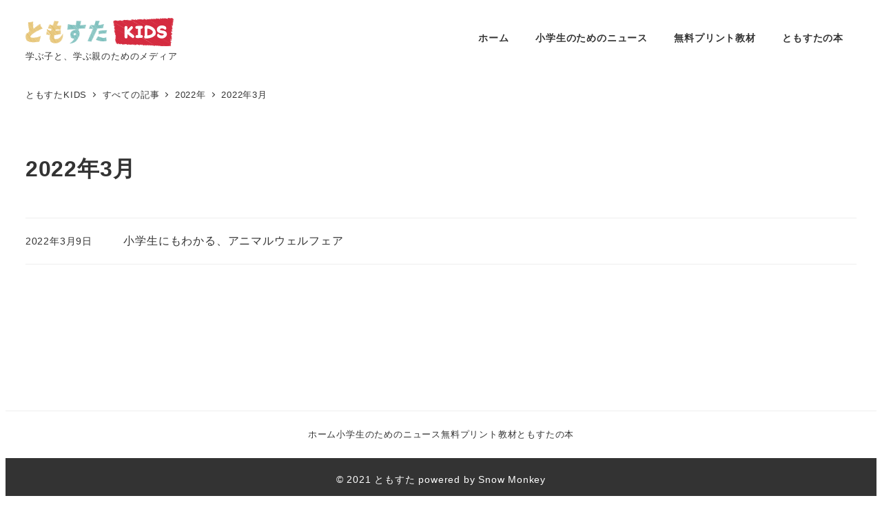

--- FILE ---
content_type: text/html; charset=UTF-8
request_url: https://kids.tomosta.jp/date/2022/03/
body_size: 12730
content:
<!DOCTYPE html>
<html lang="ja" data-sticky-footer="true" data-scrolled="false">

<head>
			<meta charset="UTF-8">
		<meta name="viewport" content="width=device-width, initial-scale=1, minimum-scale=1, viewport-fit=cover">
		<title>2022年3月 | ともすた KIDS</title>
<meta name='robots' content='max-image-preview:large' />
<link rel='dns-prefetch' href='//www.googletagmanager.com' />
<link rel='dns-prefetch' href='//pagead2.googlesyndication.com' />
<link rel="alternate" type="application/rss+xml" title="ともすた KIDS &raquo; フィード" href="https://kids.tomosta.jp/feed/" />
<link rel="alternate" type="application/rss+xml" title="ともすた KIDS &raquo; コメントフィード" href="https://kids.tomosta.jp/comments/feed/" />
		<link rel="profile" href="http://gmpg.org/xfn/11">
				
<!-- SEO SIMPLE PACK 3.6.2 -->
<meta name="robots" content="noindex">
<meta name="description" content="2022年3月の記事一覧ページです。">
<link rel="canonical" href="https://kids.tomosta.jp/date/2022/03/">
<meta property="og:locale" content="ja_JP">
<meta property="og:type" content="website">
<meta property="og:title" content="2022年3月 | ともすた KIDS">
<meta property="og:description" content="2022年3月の記事一覧ページです。">
<meta property="og:url" content="https://kids.tomosta.jp/date/2022/03/">
<meta property="og:site_name" content="ともすた KIDS">
<meta name="twitter:card" content="summary">
<!-- / SEO SIMPLE PACK -->

<style id='wp-img-auto-sizes-contain-inline-css' type='text/css'>
img:is([sizes=auto i],[sizes^="auto," i]){contain-intrinsic-size:3000px 1500px}
/*# sourceURL=wp-img-auto-sizes-contain-inline-css */
</style>
<link rel='stylesheet' id='wp-share-buttons-css' href='https://kids.tomosta.jp/wp-content/themes/snow-monkey/vendor/inc2734/wp-share-buttons/src/assets/css/wp-share-buttons.css?ver=1765776474' type='text/css' media='all' />
<link rel='stylesheet' id='slick-carousel-css' href='https://kids.tomosta.jp/wp-content/themes/snow-monkey/vendor/inc2734/wp-awesome-widgets/src/assets/packages/slick-carousel/slick/slick.css?ver=1765776474' type='text/css' media='all' />
<link rel='stylesheet' id='slick-carousel-theme-css' href='https://kids.tomosta.jp/wp-content/themes/snow-monkey/vendor/inc2734/wp-awesome-widgets/src/assets/packages/slick-carousel/slick/slick-theme.css?ver=1765776474' type='text/css' media='all' />
<link rel='stylesheet' id='wp-awesome-widgets-css' href='https://kids.tomosta.jp/wp-content/themes/snow-monkey/vendor/inc2734/wp-awesome-widgets/src/assets/css/app.css?ver=1765776474' type='text/css' media='all' />
<link rel='stylesheet' id='wp-pure-css-gallery-css' href='https://kids.tomosta.jp/wp-content/themes/snow-monkey/vendor/inc2734/wp-pure-css-gallery/src/assets/css/wp-pure-css-gallery.css?ver=1765776474' type='text/css' media='all' />
<style id='wp-emoji-styles-inline-css' type='text/css'>

	img.wp-smiley, img.emoji {
		display: inline !important;
		border: none !important;
		box-shadow: none !important;
		height: 1em !important;
		width: 1em !important;
		margin: 0 0.07em !important;
		vertical-align: -0.1em !important;
		background: none !important;
		padding: 0 !important;
	}
/*# sourceURL=wp-emoji-styles-inline-css */
</style>
<style id='wp-block-library-inline-css' type='text/css'>
:root{--wp-block-synced-color:#7a00df;--wp-block-synced-color--rgb:122,0,223;--wp-bound-block-color:var(--wp-block-synced-color);--wp-editor-canvas-background:#ddd;--wp-admin-theme-color:#007cba;--wp-admin-theme-color--rgb:0,124,186;--wp-admin-theme-color-darker-10:#006ba1;--wp-admin-theme-color-darker-10--rgb:0,107,160.5;--wp-admin-theme-color-darker-20:#005a87;--wp-admin-theme-color-darker-20--rgb:0,90,135;--wp-admin-border-width-focus:2px}@media (min-resolution:192dpi){:root{--wp-admin-border-width-focus:1.5px}}.wp-element-button{cursor:pointer}:root .has-very-light-gray-background-color{background-color:#eee}:root .has-very-dark-gray-background-color{background-color:#313131}:root .has-very-light-gray-color{color:#eee}:root .has-very-dark-gray-color{color:#313131}:root .has-vivid-green-cyan-to-vivid-cyan-blue-gradient-background{background:linear-gradient(135deg,#00d084,#0693e3)}:root .has-purple-crush-gradient-background{background:linear-gradient(135deg,#34e2e4,#4721fb 50%,#ab1dfe)}:root .has-hazy-dawn-gradient-background{background:linear-gradient(135deg,#faaca8,#dad0ec)}:root .has-subdued-olive-gradient-background{background:linear-gradient(135deg,#fafae1,#67a671)}:root .has-atomic-cream-gradient-background{background:linear-gradient(135deg,#fdd79a,#004a59)}:root .has-nightshade-gradient-background{background:linear-gradient(135deg,#330968,#31cdcf)}:root .has-midnight-gradient-background{background:linear-gradient(135deg,#020381,#2874fc)}:root{--wp--preset--font-size--normal:16px;--wp--preset--font-size--huge:42px}.has-regular-font-size{font-size:1em}.has-larger-font-size{font-size:2.625em}.has-normal-font-size{font-size:var(--wp--preset--font-size--normal)}.has-huge-font-size{font-size:var(--wp--preset--font-size--huge)}.has-text-align-center{text-align:center}.has-text-align-left{text-align:left}.has-text-align-right{text-align:right}.has-fit-text{white-space:nowrap!important}#end-resizable-editor-section{display:none}.aligncenter{clear:both}.items-justified-left{justify-content:flex-start}.items-justified-center{justify-content:center}.items-justified-right{justify-content:flex-end}.items-justified-space-between{justify-content:space-between}.screen-reader-text{border:0;clip-path:inset(50%);height:1px;margin:-1px;overflow:hidden;padding:0;position:absolute;width:1px;word-wrap:normal!important}.screen-reader-text:focus{background-color:#ddd;clip-path:none;color:#444;display:block;font-size:1em;height:auto;left:5px;line-height:normal;padding:15px 23px 14px;text-decoration:none;top:5px;width:auto;z-index:100000}html :where(.has-border-color){border-style:solid}html :where([style*=border-top-color]){border-top-style:solid}html :where([style*=border-right-color]){border-right-style:solid}html :where([style*=border-bottom-color]){border-bottom-style:solid}html :where([style*=border-left-color]){border-left-style:solid}html :where([style*=border-width]){border-style:solid}html :where([style*=border-top-width]){border-top-style:solid}html :where([style*=border-right-width]){border-right-style:solid}html :where([style*=border-bottom-width]){border-bottom-style:solid}html :where([style*=border-left-width]){border-left-style:solid}html :where(img[class*=wp-image-]){height:auto;max-width:100%}:where(figure){margin:0 0 1em}html :where(.is-position-sticky){--wp-admin--admin-bar--position-offset:var(--wp-admin--admin-bar--height,0px)}@media screen and (max-width:600px){html :where(.is-position-sticky){--wp-admin--admin-bar--position-offset:0px}}

/*# sourceURL=wp-block-library-inline-css */
</style><link rel='stylesheet' id='wp-block-embed-css' href='https://kids.tomosta.jp/wp-includes/blocks/embed/style.min.css?ver=6.9' type='text/css' media='all' />
<style id='global-styles-inline-css' type='text/css'>
:root{--wp--preset--aspect-ratio--square: 1;--wp--preset--aspect-ratio--4-3: 4/3;--wp--preset--aspect-ratio--3-4: 3/4;--wp--preset--aspect-ratio--3-2: 3/2;--wp--preset--aspect-ratio--2-3: 2/3;--wp--preset--aspect-ratio--16-9: 16/9;--wp--preset--aspect-ratio--9-16: 9/16;--wp--preset--color--black: #000000;--wp--preset--color--cyan-bluish-gray: #abb8c3;--wp--preset--color--white: #ffffff;--wp--preset--color--pale-pink: #f78da7;--wp--preset--color--vivid-red: #cf2e2e;--wp--preset--color--luminous-vivid-orange: #ff6900;--wp--preset--color--luminous-vivid-amber: #fcb900;--wp--preset--color--light-green-cyan: #7bdcb5;--wp--preset--color--vivid-green-cyan: #00d084;--wp--preset--color--pale-cyan-blue: #8ed1fc;--wp--preset--color--vivid-cyan-blue: #0693e3;--wp--preset--color--vivid-purple: #9b51e0;--wp--preset--color--sm-accent: var(--accent-color);--wp--preset--color--sm-sub-accent: var(--sub-accent-color);--wp--preset--color--sm-text: var(--_color-text);--wp--preset--color--sm-text-alt: var(--_color-white);--wp--preset--color--sm-lightest-gray: var(--_lightest-color-gray);--wp--preset--color--sm-lighter-gray: var(--_lighter-color-gray);--wp--preset--color--sm-light-gray: var(--_light-color-gray);--wp--preset--color--sm-gray: var(--_color-gray);--wp--preset--color--sm-dark-gray: var(--_dark-color-gray);--wp--preset--color--sm-darker-gray: var(--_darker-color-gray);--wp--preset--color--sm-darkest-gray: var(--_darkest-color-gray);--wp--preset--gradient--vivid-cyan-blue-to-vivid-purple: linear-gradient(135deg,rgb(6,147,227) 0%,rgb(155,81,224) 100%);--wp--preset--gradient--light-green-cyan-to-vivid-green-cyan: linear-gradient(135deg,rgb(122,220,180) 0%,rgb(0,208,130) 100%);--wp--preset--gradient--luminous-vivid-amber-to-luminous-vivid-orange: linear-gradient(135deg,rgb(252,185,0) 0%,rgb(255,105,0) 100%);--wp--preset--gradient--luminous-vivid-orange-to-vivid-red: linear-gradient(135deg,rgb(255,105,0) 0%,rgb(207,46,46) 100%);--wp--preset--gradient--very-light-gray-to-cyan-bluish-gray: linear-gradient(135deg,rgb(238,238,238) 0%,rgb(169,184,195) 100%);--wp--preset--gradient--cool-to-warm-spectrum: linear-gradient(135deg,rgb(74,234,220) 0%,rgb(151,120,209) 20%,rgb(207,42,186) 40%,rgb(238,44,130) 60%,rgb(251,105,98) 80%,rgb(254,248,76) 100%);--wp--preset--gradient--blush-light-purple: linear-gradient(135deg,rgb(255,206,236) 0%,rgb(152,150,240) 100%);--wp--preset--gradient--blush-bordeaux: linear-gradient(135deg,rgb(254,205,165) 0%,rgb(254,45,45) 50%,rgb(107,0,62) 100%);--wp--preset--gradient--luminous-dusk: linear-gradient(135deg,rgb(255,203,112) 0%,rgb(199,81,192) 50%,rgb(65,88,208) 100%);--wp--preset--gradient--pale-ocean: linear-gradient(135deg,rgb(255,245,203) 0%,rgb(182,227,212) 50%,rgb(51,167,181) 100%);--wp--preset--gradient--electric-grass: linear-gradient(135deg,rgb(202,248,128) 0%,rgb(113,206,126) 100%);--wp--preset--gradient--midnight: linear-gradient(135deg,rgb(2,3,129) 0%,rgb(40,116,252) 100%);--wp--preset--font-size--small: 13px;--wp--preset--font-size--medium: 20px;--wp--preset--font-size--large: 36px;--wp--preset--font-size--x-large: 42px;--wp--preset--font-size--sm-xs: 0.8rem;--wp--preset--font-size--sm-s: 0.88rem;--wp--preset--font-size--sm-m: 1rem;--wp--preset--font-size--sm-l: 1.14rem;--wp--preset--font-size--sm-xl: 1.33rem;--wp--preset--font-size--sm-2-xl: 1.6rem;--wp--preset--font-size--sm-3-xl: 2rem;--wp--preset--font-size--sm-4-xl: 2.66rem;--wp--preset--font-size--sm-5-xl: 4rem;--wp--preset--font-size--sm-6-xl: 8rem;--wp--preset--spacing--20: var(--_s-2);--wp--preset--spacing--30: var(--_s-1);--wp--preset--spacing--40: var(--_s1);--wp--preset--spacing--50: var(--_s2);--wp--preset--spacing--60: var(--_s3);--wp--preset--spacing--70: var(--_s4);--wp--preset--spacing--80: var(--_s5);--wp--preset--shadow--natural: 6px 6px 9px rgba(0, 0, 0, 0.2);--wp--preset--shadow--deep: 12px 12px 50px rgba(0, 0, 0, 0.4);--wp--preset--shadow--sharp: 6px 6px 0px rgba(0, 0, 0, 0.2);--wp--preset--shadow--outlined: 6px 6px 0px -3px rgb(255, 255, 255), 6px 6px rgb(0, 0, 0);--wp--preset--shadow--crisp: 6px 6px 0px rgb(0, 0, 0);--wp--custom--slim-width: 46rem;--wp--custom--content-width: var(--_global--container-max-width);--wp--custom--content-wide-width: var(--_global--container-max-width);--wp--custom--has-sidebar-main-basis: var(--wp--custom--slim-width);--wp--custom--has-sidebar-sidebar-basis: 336px;}:root { --wp--style--global--content-size: var(--wp--custom--content-width);--wp--style--global--wide-size: var(--wp--custom--content-wide-width); }:where(body) { margin: 0; }.wp-site-blocks > .alignleft { float: left; margin-right: 2em; }.wp-site-blocks > .alignright { float: right; margin-left: 2em; }.wp-site-blocks > .aligncenter { justify-content: center; margin-left: auto; margin-right: auto; }:where(.wp-site-blocks) > * { margin-block-start: var(--_margin1); margin-block-end: 0; }:where(.wp-site-blocks) > :first-child { margin-block-start: 0; }:where(.wp-site-blocks) > :last-child { margin-block-end: 0; }:root { --wp--style--block-gap: var(--_margin1); }:root :where(.is-layout-flow) > :first-child{margin-block-start: 0;}:root :where(.is-layout-flow) > :last-child{margin-block-end: 0;}:root :where(.is-layout-flow) > *{margin-block-start: var(--_margin1);margin-block-end: 0;}:root :where(.is-layout-constrained) > :first-child{margin-block-start: 0;}:root :where(.is-layout-constrained) > :last-child{margin-block-end: 0;}:root :where(.is-layout-constrained) > *{margin-block-start: var(--_margin1);margin-block-end: 0;}:root :where(.is-layout-flex){gap: var(--_margin1);}:root :where(.is-layout-grid){gap: var(--_margin1);}.is-layout-flow > .alignleft{float: left;margin-inline-start: 0;margin-inline-end: 2em;}.is-layout-flow > .alignright{float: right;margin-inline-start: 2em;margin-inline-end: 0;}.is-layout-flow > .aligncenter{margin-left: auto !important;margin-right: auto !important;}.is-layout-constrained > .alignleft{float: left;margin-inline-start: 0;margin-inline-end: 2em;}.is-layout-constrained > .alignright{float: right;margin-inline-start: 2em;margin-inline-end: 0;}.is-layout-constrained > .aligncenter{margin-left: auto !important;margin-right: auto !important;}.is-layout-constrained > :where(:not(.alignleft):not(.alignright):not(.alignfull)){max-width: var(--wp--style--global--content-size);margin-left: auto !important;margin-right: auto !important;}.is-layout-constrained > .alignwide{max-width: var(--wp--style--global--wide-size);}body .is-layout-flex{display: flex;}.is-layout-flex{flex-wrap: wrap;align-items: center;}.is-layout-flex > :is(*, div){margin: 0;}body .is-layout-grid{display: grid;}.is-layout-grid > :is(*, div){margin: 0;}body{padding-top: 0px;padding-right: 0px;padding-bottom: 0px;padding-left: 0px;}a:where(:not(.wp-element-button)){color: var(--wp--preset--color--sm-accent);text-decoration: underline;}:root :where(.wp-element-button, .wp-block-button__link){background-color: var(--wp--preset--color--sm-accent);border-radius: var(--_global--border-radius);border-width: 0;color: var(--wp--preset--color--sm-text-alt);font-family: inherit;font-size: inherit;font-style: inherit;font-weight: inherit;letter-spacing: inherit;line-height: inherit;padding-top: calc(var(--_padding-1) * .5);padding-right: var(--_padding-1);padding-bottom: calc(var(--_padding-1) * .5);padding-left: var(--_padding-1);text-decoration: none;text-transform: inherit;}.has-black-color{color: var(--wp--preset--color--black) !important;}.has-cyan-bluish-gray-color{color: var(--wp--preset--color--cyan-bluish-gray) !important;}.has-white-color{color: var(--wp--preset--color--white) !important;}.has-pale-pink-color{color: var(--wp--preset--color--pale-pink) !important;}.has-vivid-red-color{color: var(--wp--preset--color--vivid-red) !important;}.has-luminous-vivid-orange-color{color: var(--wp--preset--color--luminous-vivid-orange) !important;}.has-luminous-vivid-amber-color{color: var(--wp--preset--color--luminous-vivid-amber) !important;}.has-light-green-cyan-color{color: var(--wp--preset--color--light-green-cyan) !important;}.has-vivid-green-cyan-color{color: var(--wp--preset--color--vivid-green-cyan) !important;}.has-pale-cyan-blue-color{color: var(--wp--preset--color--pale-cyan-blue) !important;}.has-vivid-cyan-blue-color{color: var(--wp--preset--color--vivid-cyan-blue) !important;}.has-vivid-purple-color{color: var(--wp--preset--color--vivid-purple) !important;}.has-sm-accent-color{color: var(--wp--preset--color--sm-accent) !important;}.has-sm-sub-accent-color{color: var(--wp--preset--color--sm-sub-accent) !important;}.has-sm-text-color{color: var(--wp--preset--color--sm-text) !important;}.has-sm-text-alt-color{color: var(--wp--preset--color--sm-text-alt) !important;}.has-sm-lightest-gray-color{color: var(--wp--preset--color--sm-lightest-gray) !important;}.has-sm-lighter-gray-color{color: var(--wp--preset--color--sm-lighter-gray) !important;}.has-sm-light-gray-color{color: var(--wp--preset--color--sm-light-gray) !important;}.has-sm-gray-color{color: var(--wp--preset--color--sm-gray) !important;}.has-sm-dark-gray-color{color: var(--wp--preset--color--sm-dark-gray) !important;}.has-sm-darker-gray-color{color: var(--wp--preset--color--sm-darker-gray) !important;}.has-sm-darkest-gray-color{color: var(--wp--preset--color--sm-darkest-gray) !important;}.has-black-background-color{background-color: var(--wp--preset--color--black) !important;}.has-cyan-bluish-gray-background-color{background-color: var(--wp--preset--color--cyan-bluish-gray) !important;}.has-white-background-color{background-color: var(--wp--preset--color--white) !important;}.has-pale-pink-background-color{background-color: var(--wp--preset--color--pale-pink) !important;}.has-vivid-red-background-color{background-color: var(--wp--preset--color--vivid-red) !important;}.has-luminous-vivid-orange-background-color{background-color: var(--wp--preset--color--luminous-vivid-orange) !important;}.has-luminous-vivid-amber-background-color{background-color: var(--wp--preset--color--luminous-vivid-amber) !important;}.has-light-green-cyan-background-color{background-color: var(--wp--preset--color--light-green-cyan) !important;}.has-vivid-green-cyan-background-color{background-color: var(--wp--preset--color--vivid-green-cyan) !important;}.has-pale-cyan-blue-background-color{background-color: var(--wp--preset--color--pale-cyan-blue) !important;}.has-vivid-cyan-blue-background-color{background-color: var(--wp--preset--color--vivid-cyan-blue) !important;}.has-vivid-purple-background-color{background-color: var(--wp--preset--color--vivid-purple) !important;}.has-sm-accent-background-color{background-color: var(--wp--preset--color--sm-accent) !important;}.has-sm-sub-accent-background-color{background-color: var(--wp--preset--color--sm-sub-accent) !important;}.has-sm-text-background-color{background-color: var(--wp--preset--color--sm-text) !important;}.has-sm-text-alt-background-color{background-color: var(--wp--preset--color--sm-text-alt) !important;}.has-sm-lightest-gray-background-color{background-color: var(--wp--preset--color--sm-lightest-gray) !important;}.has-sm-lighter-gray-background-color{background-color: var(--wp--preset--color--sm-lighter-gray) !important;}.has-sm-light-gray-background-color{background-color: var(--wp--preset--color--sm-light-gray) !important;}.has-sm-gray-background-color{background-color: var(--wp--preset--color--sm-gray) !important;}.has-sm-dark-gray-background-color{background-color: var(--wp--preset--color--sm-dark-gray) !important;}.has-sm-darker-gray-background-color{background-color: var(--wp--preset--color--sm-darker-gray) !important;}.has-sm-darkest-gray-background-color{background-color: var(--wp--preset--color--sm-darkest-gray) !important;}.has-black-border-color{border-color: var(--wp--preset--color--black) !important;}.has-cyan-bluish-gray-border-color{border-color: var(--wp--preset--color--cyan-bluish-gray) !important;}.has-white-border-color{border-color: var(--wp--preset--color--white) !important;}.has-pale-pink-border-color{border-color: var(--wp--preset--color--pale-pink) !important;}.has-vivid-red-border-color{border-color: var(--wp--preset--color--vivid-red) !important;}.has-luminous-vivid-orange-border-color{border-color: var(--wp--preset--color--luminous-vivid-orange) !important;}.has-luminous-vivid-amber-border-color{border-color: var(--wp--preset--color--luminous-vivid-amber) !important;}.has-light-green-cyan-border-color{border-color: var(--wp--preset--color--light-green-cyan) !important;}.has-vivid-green-cyan-border-color{border-color: var(--wp--preset--color--vivid-green-cyan) !important;}.has-pale-cyan-blue-border-color{border-color: var(--wp--preset--color--pale-cyan-blue) !important;}.has-vivid-cyan-blue-border-color{border-color: var(--wp--preset--color--vivid-cyan-blue) !important;}.has-vivid-purple-border-color{border-color: var(--wp--preset--color--vivid-purple) !important;}.has-sm-accent-border-color{border-color: var(--wp--preset--color--sm-accent) !important;}.has-sm-sub-accent-border-color{border-color: var(--wp--preset--color--sm-sub-accent) !important;}.has-sm-text-border-color{border-color: var(--wp--preset--color--sm-text) !important;}.has-sm-text-alt-border-color{border-color: var(--wp--preset--color--sm-text-alt) !important;}.has-sm-lightest-gray-border-color{border-color: var(--wp--preset--color--sm-lightest-gray) !important;}.has-sm-lighter-gray-border-color{border-color: var(--wp--preset--color--sm-lighter-gray) !important;}.has-sm-light-gray-border-color{border-color: var(--wp--preset--color--sm-light-gray) !important;}.has-sm-gray-border-color{border-color: var(--wp--preset--color--sm-gray) !important;}.has-sm-dark-gray-border-color{border-color: var(--wp--preset--color--sm-dark-gray) !important;}.has-sm-darker-gray-border-color{border-color: var(--wp--preset--color--sm-darker-gray) !important;}.has-sm-darkest-gray-border-color{border-color: var(--wp--preset--color--sm-darkest-gray) !important;}.has-vivid-cyan-blue-to-vivid-purple-gradient-background{background: var(--wp--preset--gradient--vivid-cyan-blue-to-vivid-purple) !important;}.has-light-green-cyan-to-vivid-green-cyan-gradient-background{background: var(--wp--preset--gradient--light-green-cyan-to-vivid-green-cyan) !important;}.has-luminous-vivid-amber-to-luminous-vivid-orange-gradient-background{background: var(--wp--preset--gradient--luminous-vivid-amber-to-luminous-vivid-orange) !important;}.has-luminous-vivid-orange-to-vivid-red-gradient-background{background: var(--wp--preset--gradient--luminous-vivid-orange-to-vivid-red) !important;}.has-very-light-gray-to-cyan-bluish-gray-gradient-background{background: var(--wp--preset--gradient--very-light-gray-to-cyan-bluish-gray) !important;}.has-cool-to-warm-spectrum-gradient-background{background: var(--wp--preset--gradient--cool-to-warm-spectrum) !important;}.has-blush-light-purple-gradient-background{background: var(--wp--preset--gradient--blush-light-purple) !important;}.has-blush-bordeaux-gradient-background{background: var(--wp--preset--gradient--blush-bordeaux) !important;}.has-luminous-dusk-gradient-background{background: var(--wp--preset--gradient--luminous-dusk) !important;}.has-pale-ocean-gradient-background{background: var(--wp--preset--gradient--pale-ocean) !important;}.has-electric-grass-gradient-background{background: var(--wp--preset--gradient--electric-grass) !important;}.has-midnight-gradient-background{background: var(--wp--preset--gradient--midnight) !important;}.has-small-font-size{font-size: var(--wp--preset--font-size--small) !important;}.has-medium-font-size{font-size: var(--wp--preset--font-size--medium) !important;}.has-large-font-size{font-size: var(--wp--preset--font-size--large) !important;}.has-x-large-font-size{font-size: var(--wp--preset--font-size--x-large) !important;}.has-sm-xs-font-size{font-size: var(--wp--preset--font-size--sm-xs) !important;}.has-sm-s-font-size{font-size: var(--wp--preset--font-size--sm-s) !important;}.has-sm-m-font-size{font-size: var(--wp--preset--font-size--sm-m) !important;}.has-sm-l-font-size{font-size: var(--wp--preset--font-size--sm-l) !important;}.has-sm-xl-font-size{font-size: var(--wp--preset--font-size--sm-xl) !important;}.has-sm-2-xl-font-size{font-size: var(--wp--preset--font-size--sm-2-xl) !important;}.has-sm-3-xl-font-size{font-size: var(--wp--preset--font-size--sm-3-xl) !important;}.has-sm-4-xl-font-size{font-size: var(--wp--preset--font-size--sm-4-xl) !important;}.has-sm-5-xl-font-size{font-size: var(--wp--preset--font-size--sm-5-xl) !important;}.has-sm-6-xl-font-size{font-size: var(--wp--preset--font-size--sm-6-xl) !important;}
/*# sourceURL=global-styles-inline-css */
</style>

<link rel='stylesheet' id='wp-like-me-box-css' href='https://kids.tomosta.jp/wp-content/themes/snow-monkey/vendor/inc2734/wp-like-me-box/src/assets/css/wp-like-me-box.css?ver=1765776474' type='text/css' media='all' />
<link rel='stylesheet' id='wp-oembed-blog-card-css' href='https://kids.tomosta.jp/wp-content/themes/snow-monkey/vendor/inc2734/wp-oembed-blog-card/src/assets/css/app.css?ver=1765776474' type='text/css' media='all' />
<link rel='stylesheet' id='spider-css' href='https://kids.tomosta.jp/wp-content/plugins/snow-monkey-blocks/dist/packages/spider/dist/css/spider.css?ver=1768884818' type='text/css' media='all' />
<link rel='stylesheet' id='snow-monkey-blocks-css' href='https://kids.tomosta.jp/wp-content/plugins/snow-monkey-blocks/dist/css/blocks.css?ver=1768884818' type='text/css' media='all' />
<link rel='stylesheet' id='snow-monkey-app-css' href='https://kids.tomosta.jp/wp-content/themes/snow-monkey/assets/css/app/app.css?ver=1765776474' type='text/css' media='all' />
<style id='snow-monkey-app-inline-css' type='text/css'>
input[type="email"],input[type="number"],input[type="password"],input[type="search"],input[type="tel"],input[type="text"],input[type="url"],textarea { font-size: 16px }
:root { --_margin-scale: 1;--_space: 1.8rem;--_space-unitless: 1.8;--accent-color: #cd162c;--wp--preset--color--accent-color: var(--accent-color);--dark-accent-color: #710c18;--light-accent-color: #ed5c6d;--lighter-accent-color: #f49aa5;--lightest-accent-color: #f6aab3;--sub-accent-color: #707593;--wp--preset--color--sub-accent-color: var(--sub-accent-color);--dark-sub-accent-color: #444759;--light-sub-accent-color: #aaadbf;--lighter-sub-accent-color: #d1d3dd;--lightest-sub-accent-color: #dcdde4;--_half-leading: 0.4;--font-family: "Helvetica Neue",Arial,"Hiragino Kaku Gothic ProN","Hiragino Sans","BIZ UDPGothic",Meiryo,sans-serif;--_global--font-family: var(--font-family);--_global--font-size-px: 16px }
html { letter-spacing: 0.05rem }
.p-infobar__inner { background-color: #d42c42 }
.p-infobar__content { color: #ffffff }
/*# sourceURL=snow-monkey-app-inline-css */
</style>
<link rel='stylesheet' id='snow-monkey-editor-css' href='https://kids.tomosta.jp/wp-content/plugins/snow-monkey-editor/dist/css/app.css?ver=1765776415' type='text/css' media='all' />
<link rel='stylesheet' id='snow-monkey-editor@front-css' href='https://kids.tomosta.jp/wp-content/plugins/snow-monkey-editor/dist/css/front.css?ver=1765776415' type='text/css' media='all' />
<link rel='stylesheet' id='snow-monkey-snow-monkey-blocks-app-css' href='https://kids.tomosta.jp/wp-content/themes/snow-monkey/assets/css/dependency/snow-monkey-blocks/app.css?ver=1765776474' type='text/css' media='all' />
<link rel='stylesheet' id='snow-monkey-snow-monkey-blocks-theme-css' href='https://kids.tomosta.jp/wp-content/themes/snow-monkey/assets/css/dependency/snow-monkey-blocks/app-theme.css?ver=1765776474' type='text/css' media='all' />
<link rel='stylesheet' id='snow-monkey-blocks-spider-slider-style-css' href='https://kids.tomosta.jp/wp-content/plugins/snow-monkey-blocks/dist/blocks/spider-slider/style-index.css?ver=1768884818' type='text/css' media='all' />
<link rel='stylesheet' id='snow-monkey-blocks-background-parallax-css' href='https://kids.tomosta.jp/wp-content/plugins/snow-monkey-blocks/dist/css/background-parallax.css?ver=1768884818' type='text/css' media='all' />
<link rel='stylesheet' id='snow-monkey-editor@view-css' href='https://kids.tomosta.jp/wp-content/plugins/snow-monkey-editor/dist/css/view.css?ver=1765776415' type='text/css' media='all' />
<link rel='stylesheet' id='snow-monkey-theme-css' href='https://kids.tomosta.jp/wp-content/themes/snow-monkey/assets/css/app/app-theme.css?ver=1765776474' type='text/css' media='all' />
<style id='snow-monkey-theme-inline-css' type='text/css'>
:root { --entry-content-h2-background-color: #f7f7f7;--entry-content-h2-padding: calc(var(--_space) * 0.25) calc(var(--_space) * 0.25) calc(var(--_space) * 0.25) calc(var(--_space) * 0.5);--entry-content-h3-border-bottom: 1px solid #eee;--entry-content-h3-padding: 0 0 calc(var(--_space) * 0.25);--widget-title-display: flex;--widget-title-flex-direction: row;--widget-title-align-items: center;--widget-title-justify-content: center;--widget-title-pseudo-display: block;--widget-title-pseudo-content: "";--widget-title-pseudo-height: 1px;--widget-title-pseudo-background-color: #111;--widget-title-pseudo-flex: 1 0 0%;--widget-title-pseudo-min-width: 20px;--widget-title-before-margin-right: .5em;--widget-title-after-margin-left: .5em }
body { --entry-content-h2-border-left: 1px solid var(--wp--preset--color--sm-accent) }
/*# sourceURL=snow-monkey-theme-inline-css */
</style>
<style id='snow-monkey-inline-css' type='text/css'>
.c-site-branding__title .custom-logo { width: 215px; }@media (min-width: 64em) { .c-site-branding__title .custom-logo { width: 431px; } }
/*# sourceURL=snow-monkey-inline-css */
</style>
<link rel='stylesheet' id='snow-monkey-block-library-app-css' href='https://kids.tomosta.jp/wp-content/themes/snow-monkey/assets/css/block-library/app.css?ver=1765776474' type='text/css' media='all' />
<link rel='stylesheet' id='snow-monkey-block-library-theme-css' href='https://kids.tomosta.jp/wp-content/themes/snow-monkey/assets/css/block-library/app-theme.css?ver=1765776474' type='text/css' media='all' />
<link rel='stylesheet' id='snow-monkey-custom-widgets-app-css' href='https://kids.tomosta.jp/wp-content/themes/snow-monkey/assets/css/custom-widgets/app.css?ver=1765776474' type='text/css' media='all' />
<link rel='stylesheet' id='snow-monkey-custom-widgets-theme-css' href='https://kids.tomosta.jp/wp-content/themes/snow-monkey/assets/css/custom-widgets/app-theme.css?ver=1765776474' type='text/css' media='all' />
<style id='snow-monkey-custom-widgets-inline-css' type='text/css'>
.wpaw-site-branding__logo .custom-logo { width: 215px; }@media (min-width: 64em) { .wpaw-site-branding__logo .custom-logo { width: 431px; } }
/*# sourceURL=snow-monkey-custom-widgets-inline-css */
</style>
<script type="text/javascript" src="https://kids.tomosta.jp/wp-content/themes/snow-monkey/vendor/inc2734/wp-contents-outline/src/assets/packages/@inc2734/contents-outline/dist/index.js?ver=1765776474" id="contents-outline-js" defer="defer" data-wp-strategy="defer"></script>
<script type="text/javascript" src="https://kids.tomosta.jp/wp-content/themes/snow-monkey/vendor/inc2734/wp-contents-outline/src/assets/js/app.js?ver=1765776474" id="wp-contents-outline-js" defer="defer" data-wp-strategy="defer"></script>
<script type="text/javascript" id="wp-oembed-blog-card-js-extra">
/* <![CDATA[ */
var WP_OEMBED_BLOG_CARD = {"endpoint":"https://kids.tomosta.jp/wp-json/wp-oembed-blog-card/v1"};
//# sourceURL=wp-oembed-blog-card-js-extra
/* ]]> */
</script>
<script type="text/javascript" src="https://kids.tomosta.jp/wp-content/themes/snow-monkey/vendor/inc2734/wp-oembed-blog-card/src/assets/js/app.js?ver=1765776474" id="wp-oembed-blog-card-js" defer="defer" data-wp-strategy="defer"></script>
<script type="text/javascript" id="wp-share-buttons-js-extra">
/* <![CDATA[ */
var inc2734_wp_share_buttons = {"copy_success":"\u30b3\u30d4\u30fc\u3057\u307e\u3057\u305f\uff01","copy_failed":"\u30b3\u30d4\u30fc\u306b\u5931\u6557\u3057\u307e\u3057\u305f\uff01"};
//# sourceURL=wp-share-buttons-js-extra
/* ]]> */
</script>
<script type="text/javascript" src="https://kids.tomosta.jp/wp-content/themes/snow-monkey/vendor/inc2734/wp-share-buttons/src/assets/js/wp-share-buttons.js?ver=1765776474" id="wp-share-buttons-js" defer="defer" data-wp-strategy="defer"></script>
<script type="text/javascript" src="https://kids.tomosta.jp/wp-content/plugins/snow-monkey-blocks/dist/packages/spider/dist/js/spider.js?ver=1768884818" id="spider-js" defer="defer" data-wp-strategy="defer"></script>
<script type="text/javascript" src="https://kids.tomosta.jp/wp-content/themes/snow-monkey/assets/js/dependency/snow-monkey-blocks/app.js?ver=1765776474" id="snow-monkey-snow-monkey-blocks-js" defer="defer" data-wp-strategy="defer"></script>
<script type="text/javascript" src="https://kids.tomosta.jp/wp-content/plugins/snow-monkey-editor/dist/js/app.js?ver=1765776415" id="snow-monkey-editor-js" defer="defer" data-wp-strategy="defer"></script>
<script type="text/javascript" src="https://kids.tomosta.jp/wp-content/themes/snow-monkey/assets/js/smooth-scroll.js?ver=1765776474" id="snow-monkey-smooth-scroll-js" defer="defer" data-wp-strategy="defer"></script>
<script type="text/javascript" src="https://kids.tomosta.jp/wp-content/themes/snow-monkey/assets/js/widgets.js?ver=1765776474" id="snow-monkey-widgets-js" defer="defer" data-wp-strategy="defer"></script>
<script type="text/javascript" src="https://kids.tomosta.jp/wp-content/themes/snow-monkey/assets/js/sidebar-sticky-widget-area.js?ver=1765776474" id="snow-monkey-sidebar-sticky-widget-area-js" defer="defer" data-wp-strategy="defer"></script>
<script type="text/javascript" id="snow-monkey-js-extra">
/* <![CDATA[ */
var snow_monkey = {"home_url":"https://kids.tomosta.jp","children_expander_open_label":"\u30b5\u30d6\u30e1\u30cb\u30e5\u30fc\u3092\u958b\u304f","children_expander_close_label":"\u30b5\u30d6\u30e1\u30cb\u30e5\u30fc\u3092\u9589\u3058\u308b"};
var inc2734_wp_share_buttons_facebook = {"endpoint":"https://kids.tomosta.jp/wp-admin/admin-ajax.php","action":"inc2734_wp_share_buttons_facebook","_ajax_nonce":"b7e47eb615"};
var inc2734_wp_share_buttons_hatena = {"endpoint":"https://kids.tomosta.jp/wp-admin/admin-ajax.php","action":"inc2734_wp_share_buttons_hatena","_ajax_nonce":"16dc609e00"};
var inc2734_wp_share_buttons_feedly = {"endpoint":"https://kids.tomosta.jp/wp-admin/admin-ajax.php","action":"inc2734_wp_share_buttons_feedly","_ajax_nonce":"55dc511b03"};
//# sourceURL=snow-monkey-js-extra
/* ]]> */
</script>
<script type="text/javascript" src="https://kids.tomosta.jp/wp-content/themes/snow-monkey/assets/js/app.js?ver=1765776474" id="snow-monkey-js" defer="defer" data-wp-strategy="defer"></script>
<script type="text/javascript" src="https://kids.tomosta.jp/wp-content/themes/snow-monkey/assets/js/fontawesome-all.js?ver=1765776474" id="fontawesome6-js" defer="defer" data-wp-strategy="defer"></script>
<script type="text/javascript" src="https://kids.tomosta.jp/wp-content/themes/snow-monkey/assets/js/hash-nav.js?ver=1765776474" id="snow-monkey-hash-nav-js" defer="defer" data-wp-strategy="defer"></script>
<script type="text/javascript" src="https://kids.tomosta.jp/wp-content/themes/snow-monkey/assets/js/drop-nav.js?ver=1765776474" id="snow-monkey-drop-nav-js" defer="defer" data-wp-strategy="defer"></script>
<script type="text/javascript" src="https://kids.tomosta.jp/wp-content/themes/snow-monkey/assets/js/page-top.js?ver=1765776474" id="snow-monkey-page-top-js" defer="defer" data-wp-strategy="defer"></script>
<script type="text/javascript" src="https://kids.tomosta.jp/wp-content/themes/snow-monkey/assets/js/global-nav.js?ver=1765776474" id="snow-monkey-global-nav-js" defer="defer" data-wp-strategy="defer"></script>
<link rel="https://api.w.org/" href="https://kids.tomosta.jp/wp-json/" /><link rel="EditURI" type="application/rsd+xml" title="RSD" href="https://kids.tomosta.jp/xmlrpc.php?rsd" />
<meta name="generator" content="WordPress 6.9" />
<meta name="generator" content="Site Kit by Google 1.170.0" />		<script type="application/ld+json">
			{"@context":"http:\/\/schema.org","@type":"WebSite","publisher":{"@type":"Organization","url":"https:\/\/kids.tomosta.jp","name":"\u3068\u3082\u3059\u305f KIDS","logo":{"@type":"ImageObject","url":"https:\/\/kids.tomosta.jp\/wp-content\/uploads\/2021\/06\/logo.svg"}}}		</script>
							<meta name="twitter:card" content="summary">
		
					<meta name="twitter:site" content="@seltzer">
						<meta name="theme-color" content="#cd162c">
		
<!-- Site Kit が追加した Google AdSense メタタグ -->
<meta name="google-adsense-platform-account" content="ca-host-pub-2644536267352236">
<meta name="google-adsense-platform-domain" content="sitekit.withgoogle.com">
<!-- Site Kit が追加した End Google AdSense メタタグ -->

<!-- Google タグ マネージャー スニペット (Site Kit が追加) -->
<script type="text/javascript">
/* <![CDATA[ */

			( function( w, d, s, l, i ) {
				w[l] = w[l] || [];
				w[l].push( {'gtm.start': new Date().getTime(), event: 'gtm.js'} );
				var f = d.getElementsByTagName( s )[0],
					j = d.createElement( s ), dl = l != 'dataLayer' ? '&l=' + l : '';
				j.async = true;
				j.src = 'https://www.googletagmanager.com/gtm.js?id=' + i + dl;
				f.parentNode.insertBefore( j, f );
			} )( window, document, 'script', 'dataLayer', 'GTM-TSK442G' );
			
/* ]]> */
</script>

<!-- (ここまで) Google タグ マネージャー スニペット (Site Kit が追加) -->

<!-- Google AdSense スニペット (Site Kit が追加) -->
<script type="text/javascript" async="async" src="https://pagead2.googlesyndication.com/pagead/js/adsbygoogle.js?client=ca-pub-7150380587227549&amp;host=ca-host-pub-2644536267352236" crossorigin="anonymous"></script>

<!-- (ここまで) Google AdSense スニペット (Site Kit が追加) -->
<link rel="icon" href="https://kids.tomosta.jp/wp-content/uploads/2021/02/cropped-manabee_512-1-32x32.png" sizes="32x32" />
<link rel="icon" href="https://kids.tomosta.jp/wp-content/uploads/2021/02/cropped-manabee_512-1-192x192.png" sizes="192x192" />
<link rel="apple-touch-icon" href="https://kids.tomosta.jp/wp-content/uploads/2021/02/cropped-manabee_512-1-180x180.png" />
<meta name="msapplication-TileImage" content="https://kids.tomosta.jp/wp-content/uploads/2021/02/cropped-manabee_512-1-270x270.png" />
		<style type="text/css" id="wp-custom-css">
			.c-page-header[data-align=center] .c-page-header__content {
	color: #000;
	background-color: rgba(255, 255, 255, .6);
	padding: 10px 0;
}

.custom-logo {
	width: 215px !important;
}

.page-id-101 .c-entry-summary__figure>img {
	width: auto;
	display: block;
	margin: 0 auto;
}
.page-id-101 .c-entry-summary__figure {
	background: transparent !important;
}

.video,
.wp-block-embed-youtube {
  position:relative;
  width:100%;
}
.video iframe,
.wp-block-embed-youtube iframe{
  position:absolute;
  top:0;
  right:0;
  width:100%;
  height:100%;
}

.c-entry-summary .c-entry-summary__figure::before {
  padding-top: 56.25%;
}

.clear {
	clear: both;
}

.smb-spider-pickup-slider .spider__canvas {
  min-height: auto !important;
  aspect-ratio: 16 / 9;
}		</style>
		<link rel='stylesheet' id='snow-monkey-global-styles-app-css' href='https://kids.tomosta.jp/wp-content/themes/snow-monkey/assets/css/global-styles/app.css?ver=1765776474' type='text/css' media='all' />
<link rel='stylesheet' id='snow-monkey-global-styles-theme-css' href='https://kids.tomosta.jp/wp-content/themes/snow-monkey/assets/css/global-styles/app-theme.css?ver=1765776474' type='text/css' media='all' />
</head>

<body class="archive date wp-custom-logo wp-theme-snow-monkey l-body--one-column l-body" id="body"
	data-has-sidebar="false"
	data-is-full-template="false"
	data-is-slim-width="false"
	data-header-layout="1row"
		ontouchstart=""
	>

			<!-- Google タグ マネージャー (noscript) スニペット (Site Kit が追加) -->
		<noscript>
			<iframe src="https://www.googletagmanager.com/ns.html?id=GTM-TSK442G" height="0" width="0" style="display:none;visibility:hidden"></iframe>
		</noscript>
		<!-- (ここまで) Google タグ マネージャー (noscript) スニペット (Site Kit が追加) -->
				<div id="page-start"></div>
				<a class="c-skip-link screen-reader-text" href="#primary">メインコンテンツへ移動</a>
			
	
<nav
	id="drawer-nav"
	class="c-drawer c-drawer--fixed c-drawer--highlight-type-background-color"
	role="navigation"
	aria-hidden="true"
	aria-labelledby="hamburger-btn"
>
	<div class="c-drawer__inner">
		<div class="c-drawer__focus-point" tabindex="-1"></div>
		
		
		
		<ul id="menu-%e3%82%b0%e3%83%ad%e3%83%bc%e3%83%90%e3%83%ab%e3%83%8a%e3%83%93" class="c-drawer__menu"><li id="menu-item-499" class="menu-item menu-item-type-custom menu-item-object-custom menu-item-499 c-drawer__item"><a href="/">ホーム</a></li>
<li id="menu-item-1242" class="menu-item menu-item-type-taxonomy menu-item-object-category menu-item-1242 c-drawer__item"><a href="https://kids.tomosta.jp/category/news/">小学生のためのニュース</a></li>
<li id="menu-item-85" class="menu-item menu-item-type-post_type menu-item-object-page menu-item-85 c-drawer__item"><a href="https://kids.tomosta.jp/free-print/">無料プリント教材</a></li>
<li id="menu-item-103" class="menu-item menu-item-type-post_type menu-item-object-page menu-item-103 c-drawer__item"><a href="https://kids.tomosta.jp/books/">ともすたの本</a></li>
</ul>
					<ul class="c-drawer__menu">
				<li class="c-drawer__item">
					<form role="search" method="get" class="p-search-form" action="https://kids.tomosta.jp/"><label class="screen-reader-text" for="s">検索</label><div class="c-input-group"><div class="c-input-group__field"><input type="search" placeholder="検索 &hellip;" value="" name="s"></div><button class="c-input-group__btn">検索</button></div></form>				</li>
			</ul>
		
			</div>
</nav>
<div class="c-drawer-close-zone" aria-hidden="true" aria-controls="drawer-nav"></div>

	<div class="l-container">
		
<header class="l-header l-header--1row" role="banner">
	
	<div class="l-header__content">
		
<div class="l-1row-header" data-has-global-nav="true">
	<div class="c-container">
		
		<div class="c-row c-row--margin-s c-row--lg-margin c-row--middle c-row--nowrap">
			
			
			<div class="c-row__col c-row__col--auto">
				<div class="l-1row-header__branding">
					<div class="c-site-branding c-site-branding--has-logo">
	
		<div class="c-site-branding__title">
								<a href="https://kids.tomosta.jp/" class="custom-logo-link" rel="home"><img width="863" height="162" src="https://kids.tomosta.jp/wp-content/uploads/2021/06/logo.svg" class="custom-logo" alt="ともすた KIDS" decoding="async" fetchpriority="high" /></a>						</div>

					<div class="c-site-branding__description">
				学ぶ子と、学ぶ親のためのメディア			</div>
		
	</div>
				</div>
			</div>

			
							<div class="c-row__col c-row__col--fit u-invisible-md-down">
					
<nav class="p-global-nav p-global-nav--hover-text-color p-global-nav--current-same-hover-effect" role="navigation">
	<ul id="menu-%e3%82%b0%e3%83%ad%e3%83%bc%e3%83%90%e3%83%ab%e3%83%8a%e3%83%93-1" class="c-navbar"><li class="menu-item menu-item-type-custom menu-item-object-custom menu-item-499 c-navbar__item"><a href="/"><span>ホーム</span></a></li>
<li class="menu-item menu-item-type-taxonomy menu-item-object-category menu-item-1242 c-navbar__item"><a href="https://kids.tomosta.jp/category/news/"><span>小学生のためのニュース</span></a></li>
<li class="menu-item menu-item-type-post_type menu-item-object-page menu-item-85 c-navbar__item"><a href="https://kids.tomosta.jp/free-print/"><span>無料プリント教材</span></a></li>
<li class="menu-item menu-item-type-post_type menu-item-object-page menu-item-103 c-navbar__item"><a href="https://kids.tomosta.jp/books/"><span>ともすたの本</span></a></li>
</ul></nav>
				</div>
			
			
							<div class="c-row__col c-row__col--fit u-invisible-lg-up" >
					
<button
			class="c-hamburger-btn"
	aria-expanded="false"
	aria-controls="drawer-nav"
>
	<span class="c-hamburger-btn__bars">
		<span class="c-hamburger-btn__bar"></span>
		<span class="c-hamburger-btn__bar"></span>
		<span class="c-hamburger-btn__bar"></span>
	</span>

			<span class="c-hamburger-btn__label">
			MENU		</span>
	</button>
				</div>
					</div>
	</div>
</div>
	</div>

			<div class="l-header__drop-nav" aria-hidden="true">
			
<div class="p-drop-nav">
	<div class="c-container">
		
<nav class="p-global-nav p-global-nav--hover-text-color p-global-nav--current-same-hover-effect" role="navigation">
	<ul id="menu-%e3%82%b0%e3%83%ad%e3%83%bc%e3%83%90%e3%83%ab%e3%83%8a%e3%83%93-2" class="c-navbar"><li class="menu-item menu-item-type-custom menu-item-object-custom menu-item-499 c-navbar__item"><a href="/"><span>ホーム</span></a></li>
<li class="menu-item menu-item-type-taxonomy menu-item-object-category menu-item-1242 c-navbar__item"><a href="https://kids.tomosta.jp/category/news/"><span>小学生のためのニュース</span></a></li>
<li class="menu-item menu-item-type-post_type menu-item-object-page menu-item-85 c-navbar__item"><a href="https://kids.tomosta.jp/free-print/"><span>無料プリント教材</span></a></li>
<li class="menu-item menu-item-type-post_type menu-item-object-page menu-item-103 c-navbar__item"><a href="https://kids.tomosta.jp/books/"><span>ともすたの本</span></a></li>
</ul></nav>
	</div>
</div>
		</div>
	</header>

		<div class="l-contents" role="document">
			
			
			
			
			<div class="l-contents__body">
				<div class="l-contents__container c-fluid-container">
					
<div class="p-breadcrumbs-wrapper">
	<ol class="c-breadcrumbs" itemscope itemtype="http://schema.org/BreadcrumbList">
								<li
				class="c-breadcrumbs__item"
				itemprop="itemListElement"
				itemscope
				itemtype="http://schema.org/ListItem"
			>
				<a
					itemscope
					itemtype="http://schema.org/Thing"
					itemprop="item"
					href="https://kids.tomosta.jp/"
					itemid="https://kids.tomosta.jp/"
									>
					<span itemprop="name">ともすたKIDS</span>
				</a>
				<meta itemprop="position" content="1" />
			</li>
								<li
				class="c-breadcrumbs__item"
				itemprop="itemListElement"
				itemscope
				itemtype="http://schema.org/ListItem"
			>
				<a
					itemscope
					itemtype="http://schema.org/Thing"
					itemprop="item"
					href="https://kids.tomosta.jp/articles/"
					itemid="https://kids.tomosta.jp/articles/"
									>
					<span itemprop="name">すべての記事</span>
				</a>
				<meta itemprop="position" content="2" />
			</li>
								<li
				class="c-breadcrumbs__item"
				itemprop="itemListElement"
				itemscope
				itemtype="http://schema.org/ListItem"
			>
				<a
					itemscope
					itemtype="http://schema.org/Thing"
					itemprop="item"
					href="https://kids.tomosta.jp/date/2022/"
					itemid="https://kids.tomosta.jp/date/2022/"
									>
					<span itemprop="name">2022年</span>
				</a>
				<meta itemprop="position" content="3" />
			</li>
								<li
				class="c-breadcrumbs__item"
				itemprop="itemListElement"
				itemscope
				itemtype="http://schema.org/ListItem"
			>
				<a
					itemscope
					itemtype="http://schema.org/Thing"
					itemprop="item"
					href="https://kids.tomosta.jp/date/2022/03/"
					itemid="https://kids.tomosta.jp/date/2022/03/"
											aria-current="page"
									>
					<span itemprop="name"><span>2022年3月</span></span>
				</a>
				<meta itemprop="position" content="4" />
			</li>
			</ol>
</div>

					
					<div class="l-contents__inner">
						<main class="l-contents__main" role="main" id="primary">
							
							

<div class="c-entry">
	
<header class="c-entry__header">
	<h1 class="c-entry__title"><span>2022年3月</span></h1>
</header>

	<div class="c-entry__body">
		
		
		

<div class="c-entry__content p-entry-content">
	
	
<div class="p-archive">
	
<ul
	class="c-entries c-entries--text"
	data-has-infeed-ads="false"
	data-force-sm-1col="false"
>
					<li class="c-entries__item">
			
<a href="https://kids.tomosta.jp/column/973/">
	<section class="c-entry-summary c-entry-summary--post c-entry-summary--type-post">
		
<div class="c-entry-summary__figure">
			<img width="768" height="432" src="https://kids.tomosta.jp/wp-content/uploads/2022/03/animal-768x432.png" class="attachment-medium_large size-medium_large wp-post-image" alt="" decoding="async" srcset="https://kids.tomosta.jp/wp-content/uploads/2022/03/animal-768x432.png 768w, https://kids.tomosta.jp/wp-content/uploads/2022/03/animal-300x169.png 300w, https://kids.tomosta.jp/wp-content/uploads/2022/03/animal-1024x576.png 1024w, https://kids.tomosta.jp/wp-content/uploads/2022/03/animal-1536x864.png 1536w, https://kids.tomosta.jp/wp-content/uploads/2022/03/animal.png 1920w" sizes="(max-width: 768px) 100vw, 768px" />	
	
	<span class="c-entry-summary__term c-entry-summary__term--category-39 c-entry-summary__term--category-slug-column">
		小学生でもわかるシリーズ	</span>
</div>

		<div class="c-entry-summary__body">
			<div class="c-entry-summary__header">
				
<h2 class="c-entry-summary__title">
	小学生にもわかる、アニマルウェルフェア</h2>
			</div>

			
			
<div class="c-entry-summary__meta">
	<ul class="c-meta">
		
					<li class="c-meta__item c-meta__item--published">
				
				<span class="screen-reader-text">投稿日</span>
				<time datetime="2022-03-09T11:05:54+09:00">2022年3月9日</time>
			</li>
		
		
					<li class="c-meta__item c-meta__item--categories">
				
	<span class="c-entry-summary__term c-entry-summary__term--category-39 c-entry-summary__term--category-slug-column">
		小学生でもわかるシリーズ	</span>
			</li>
			</ul>
</div>
		</div>
	</section>
</a>
		</li>
		</ul>
</div>

	
	</div>

	</div>
</div>


													</main>
					</div>

					
									</div>
			</div>

					</div>

		
<footer class="l-footer l-footer--default" role="contentinfo">
	
	
	
	
<div class="p-footer-sub-nav c-sub-nav c-sub-nav--center" role="navigation">
	<div class="c-container"><ul id="menu-%e3%82%b0%e3%83%ad%e3%83%bc%e3%83%90%e3%83%ab%e3%83%8a%e3%83%93-3" class="c-navbar"><li class="menu-item menu-item-type-custom menu-item-object-custom menu-item-499 c-navbar__item"><a href="/">ホーム</a></li>
<li class="menu-item menu-item-type-taxonomy menu-item-object-category menu-item-1242 c-navbar__item"><a href="https://kids.tomosta.jp/category/news/">小学生のためのニュース</a></li>
<li class="menu-item menu-item-type-post_type menu-item-object-page menu-item-85 c-navbar__item"><a href="https://kids.tomosta.jp/free-print/">無料プリント教材</a></li>
<li class="menu-item menu-item-type-post_type menu-item-object-page menu-item-103 c-navbar__item"><a href="https://kids.tomosta.jp/books/">ともすたの本</a></li>
</ul></div></div>

	
<div class="c-copyright c-copyright--inverse">
	
				<div class="c-container">
			© 2021 ともすた powered by Snow Monkey		</div>

	</div>

	</footer>

		
<div id="page-top" class="c-page-top" aria-hidden="true">
	<a href="#body">
		<span class="fa-solid fa-chevron-up" aria-hidden="true" title="上にスクロール"></span>
	</a>
</div>

			</div>

<script type="speculationrules">
{"prefetch":[{"source":"document","where":{"and":[{"href_matches":"/*"},{"not":{"href_matches":["/wp-*.php","/wp-admin/*","/wp-content/uploads/*","/wp-content/*","/wp-content/plugins/*","/wp-content/themes/snow-monkey/*","/*\\?(.+)"]}},{"not":{"selector_matches":"a[rel~=\"nofollow\"]"}},{"not":{"selector_matches":".no-prefetch, .no-prefetch a"}}]},"eagerness":"conservative"}]}
</script>

<div id="sm-overlay-search-box" class="p-overlay-search-box c-overlay-container">
	<div class="p-overlay-search-box__inner c-overlay-container__inner">
		<form role="search" method="get" autocomplete="off" class="p-search-form" action="https://kids.tomosta.jp/"><label class="screen-reader-text" for="s">検索</label><div class="c-input-group"><div class="c-input-group__field"><input type="search" placeholder="検索 &hellip;" value="" name="s"></div><button class="c-input-group__btn"><i class="fa-solid fa-magnifying-glass" aria-label="検索"></i></button></div></form>	</div>

	<a href="#_" class="p-overlay-search-box__close-btn c-overlay-container__close-btn">
		<i class="fa-solid fa-xmark" aria-label="閉じる"></i>
	</a>
	<a href="#_" class="p-overlay-search-box__bg c-overlay-container__bg"></a>
</div>

<div id="sm-overlay-widget-area" class="p-overlay-widget-area c-overlay-container">
	<div class="p-overlay-widget-area__inner c-overlay-container__inner">
		<div class="l-overlay-widget-area"
			data-is-slim-widget-area="false"
			data-is-content-widget-area="false"
			>

			<div id="block-33" class="c-widget widget_block">
<figure class="wp-block-embed is-type-rich is-provider-wp-oembed-blog-card wp-block-embed-wp-oembed-blog-card"><div class="wp-block-embed__wrapper">
<div class="wp-oembed-blog-card" data-cached-time="01/10/24 23:13:48"><a href="https://www.youtube.com/channel/UCqoB50hnzLLgJ732T9Z3KZA" target="_blank"><div class="wp-oembed-blog-card__figure"><img decoding="async" src="https://yt3.googleusercontent.com/W9r54GK2ajUze-51JaV-bGB5NsPI2zK0AQ51IJbtxQFIPRMUncXl8WRyu8qXkrX-vA4eP9zPodI=s900-c-k-c0x00ffffff-no-rj" alt=""></div><div class="wp-oembed-blog-card__body"><div class="wp-oembed-blog-card__content"><div class="wp-oembed-blog-card__title">ともすたKIDS おべんきょうチャンネル</div><div class="wp-oembed-blog-card__description">作成した動画を友だち、家族、世界中の人たちと共有</div></div><div class="wp-oembed-blog-card__domain"><img decoding="async" class="wp-oembed-blog-card__favicon" src="https://www.youtube.com/s/desktop/c4395877/img/favicon_32x32.png" alt=""><span class="wp-oembed-blog-card__domain-text">www.youtube.com</span></div></div></a></div>
</div></figure>
</div>		</div>
	</div>

	<a href="#_" class="p-overlay-widget-area__close-btn c-overlay-container__close-btn">
		<i class="fa-solid fa-xmark" aria-label="閉じる"></i>
	</a>
	<a href="#_" class="p-overlay-widget-area__bg c-overlay-container__bg"></a>
</div>
<script id="wp-emoji-settings" type="application/json">
{"baseUrl":"https://s.w.org/images/core/emoji/17.0.2/72x72/","ext":".png","svgUrl":"https://s.w.org/images/core/emoji/17.0.2/svg/","svgExt":".svg","source":{"concatemoji":"https://kids.tomosta.jp/wp-includes/js/wp-emoji-release.min.js?ver=6.9"}}
</script>
<script type="module">
/* <![CDATA[ */
/*! This file is auto-generated */
const a=JSON.parse(document.getElementById("wp-emoji-settings").textContent),o=(window._wpemojiSettings=a,"wpEmojiSettingsSupports"),s=["flag","emoji"];function i(e){try{var t={supportTests:e,timestamp:(new Date).valueOf()};sessionStorage.setItem(o,JSON.stringify(t))}catch(e){}}function c(e,t,n){e.clearRect(0,0,e.canvas.width,e.canvas.height),e.fillText(t,0,0);t=new Uint32Array(e.getImageData(0,0,e.canvas.width,e.canvas.height).data);e.clearRect(0,0,e.canvas.width,e.canvas.height),e.fillText(n,0,0);const a=new Uint32Array(e.getImageData(0,0,e.canvas.width,e.canvas.height).data);return t.every((e,t)=>e===a[t])}function p(e,t){e.clearRect(0,0,e.canvas.width,e.canvas.height),e.fillText(t,0,0);var n=e.getImageData(16,16,1,1);for(let e=0;e<n.data.length;e++)if(0!==n.data[e])return!1;return!0}function u(e,t,n,a){switch(t){case"flag":return n(e,"\ud83c\udff3\ufe0f\u200d\u26a7\ufe0f","\ud83c\udff3\ufe0f\u200b\u26a7\ufe0f")?!1:!n(e,"\ud83c\udde8\ud83c\uddf6","\ud83c\udde8\u200b\ud83c\uddf6")&&!n(e,"\ud83c\udff4\udb40\udc67\udb40\udc62\udb40\udc65\udb40\udc6e\udb40\udc67\udb40\udc7f","\ud83c\udff4\u200b\udb40\udc67\u200b\udb40\udc62\u200b\udb40\udc65\u200b\udb40\udc6e\u200b\udb40\udc67\u200b\udb40\udc7f");case"emoji":return!a(e,"\ud83e\u1fac8")}return!1}function f(e,t,n,a){let r;const o=(r="undefined"!=typeof WorkerGlobalScope&&self instanceof WorkerGlobalScope?new OffscreenCanvas(300,150):document.createElement("canvas")).getContext("2d",{willReadFrequently:!0}),s=(o.textBaseline="top",o.font="600 32px Arial",{});return e.forEach(e=>{s[e]=t(o,e,n,a)}),s}function r(e){var t=document.createElement("script");t.src=e,t.defer=!0,document.head.appendChild(t)}a.supports={everything:!0,everythingExceptFlag:!0},new Promise(t=>{let n=function(){try{var e=JSON.parse(sessionStorage.getItem(o));if("object"==typeof e&&"number"==typeof e.timestamp&&(new Date).valueOf()<e.timestamp+604800&&"object"==typeof e.supportTests)return e.supportTests}catch(e){}return null}();if(!n){if("undefined"!=typeof Worker&&"undefined"!=typeof OffscreenCanvas&&"undefined"!=typeof URL&&URL.createObjectURL&&"undefined"!=typeof Blob)try{var e="postMessage("+f.toString()+"("+[JSON.stringify(s),u.toString(),c.toString(),p.toString()].join(",")+"));",a=new Blob([e],{type:"text/javascript"});const r=new Worker(URL.createObjectURL(a),{name:"wpTestEmojiSupports"});return void(r.onmessage=e=>{i(n=e.data),r.terminate(),t(n)})}catch(e){}i(n=f(s,u,c,p))}t(n)}).then(e=>{for(const n in e)a.supports[n]=e[n],a.supports.everything=a.supports.everything&&a.supports[n],"flag"!==n&&(a.supports.everythingExceptFlag=a.supports.everythingExceptFlag&&a.supports[n]);var t;a.supports.everythingExceptFlag=a.supports.everythingExceptFlag&&!a.supports.flag,a.supports.everything||((t=a.source||{}).concatemoji?r(t.concatemoji):t.wpemoji&&t.twemoji&&(r(t.twemoji),r(t.wpemoji)))});
//# sourceURL=https://kids.tomosta.jp/wp-includes/js/wp-emoji-loader.min.js
/* ]]> */
</script>
		<div id="page-end"></div>
		</body>
</html>


--- FILE ---
content_type: text/html; charset=utf-8
request_url: https://www.google.com/recaptcha/api2/aframe
body_size: 268
content:
<!DOCTYPE HTML><html><head><meta http-equiv="content-type" content="text/html; charset=UTF-8"></head><body><script nonce="3gU0TExeX1gJJTTK_BF9Hg">/** Anti-fraud and anti-abuse applications only. See google.com/recaptcha */ try{var clients={'sodar':'https://pagead2.googlesyndication.com/pagead/sodar?'};window.addEventListener("message",function(a){try{if(a.source===window.parent){var b=JSON.parse(a.data);var c=clients[b['id']];if(c){var d=document.createElement('img');d.src=c+b['params']+'&rc='+(localStorage.getItem("rc::a")?sessionStorage.getItem("rc::b"):"");window.document.body.appendChild(d);sessionStorage.setItem("rc::e",parseInt(sessionStorage.getItem("rc::e")||0)+1);localStorage.setItem("rc::h",'1769550741624');}}}catch(b){}});window.parent.postMessage("_grecaptcha_ready", "*");}catch(b){}</script></body></html>

--- FILE ---
content_type: image/svg+xml
request_url: https://kids.tomosta.jp/wp-content/uploads/2021/06/logo.svg
body_size: 17565
content:
<svg xmlns="http://www.w3.org/2000/svg" width="863.738" height="162.959" viewBox="0 0 863.738 162.959">
  <g id="グループ_3617" data-name="グループ 3617" transform="translate(-167.916 -678.773)">
    <g id="グループ_3595" data-name="グループ 3595" transform="translate(169 696.432)">
      <path id="パス_3830" data-name="パス 3830" d="M82.043,94.69c1.673-1.213-27.67-36.148-26.751-36.816.629-.46,26.281,31.306,26.281,31.306C83.067,88.093,57.34,58.17,58.456,57.361,60.223,56.077,80.733,84.588,81.3,84.174c1.523-1.109-20.285-26.972-19.835-27.3,1.5-1.092,18.39,22.587,19.633,21.684,1.467-1.063-17.158-21.52-16.163-22.244,1.135-.825,15.328,17.624,16.049,17.1S67.876,56.011,68.179,55.79c.721-.525,12.739,12.942,12.739,12.942.567-.414-10.689-12.746-9.753-13.424.535-.388,9.3,8.318,9.723,8,.28-.205-6.293-8.52-6.228-8.569.355-.258,5.846,4.2,6.241,3.91l-3.2-4.4c.01-.007,3.13-.163,3.251-.254a1.826,1.826,0,0,1-.176-.241" transform="translate(-38.084 -49.15)" fill="none" stroke="#e2bd63" stroke-linecap="round" stroke-linejoin="round" stroke-width="2.5"/>
      <path id="パス_3831" data-name="パス 3831" d="M69.739,142.08c1.347-.978-17.784-22.554-16.871-23.219,1.017-.737,16.854,18.615,16.854,18.615L54.6,116.663c1.011-.734,15.824,17.556,16.594,17,1.369-1-14.282-19.659-14.282-19.659.783-.567,15.912,16.819,15.912,16.819.623-.45-13.786-18.974-13.786-18.974.972-.7,14.914,16.9,15.749,16.294.623-.45-14.011-18-13.4-18.442.763-.551,15.472,16.065,15.472,16.065.734-.531-14.057-17.324-13.095-18.022,0,0,14.233,16.584,15.26,15.834.192-.137-14.6-18.4-13.793-18.987,0,0,16.1,16.867,16.284,16.737.988-.714-19.284-23.135-17.663-24.312,0,0,18.713,23.376,19.946,22.479l-21.07-29c.913-.662,22.176,28.12,23.34,27.276.8-.584-26.16-32.209-24.357-33.52l26.607,31.886c.082-.062-27.941-37.573-27.52-37.879L90.764,114.5c2.367-1.718-33.184-40.667-30.807-42.4.76-.551,30.963,42.493,33.389,40.732,0,0-35.851-45.685-34.11-46.947,0,0,35.284,46.377,36.771,45.3.682-.5-37.263-51.284-37.263-51.284S95.407,112.036,98.7,109.643c1.118-.812-41.883-52.813-39.585-54.483,3.548-2.579,40.357,54.326,42.19,53,.414-.3-12.413-17.086-12.413-17.086.691-.5,14.989,15.645,14.989,15.645.1-.072-12.629-17.379-12.629-17.379.209-.15,14.575,16.5,15.309,15.971.28-.205-13.392-17.379-12.893-17.741,0,0,15.478,16.434,15.743,16.241.463-.336-13.561-17.846-13.173-18.129.166-.121,16.059,16.685,16.17,16.6,0,0-14.04-18.169-13.489-18.57,1.014-.737,16.206,17.223,16.206,17.223.939-.681-13.8-18.99-13.8-18.99s15.152,18.615,16.44,17.679c.473-.342-15-18.742-14.1-19.4.033-.02,16.6,18.2,16.6,18.2,1.2-.874-14.4-19.815-14.4-19.815,1.063-.77,16.359,19.157,17.458,18.358.453-.329-15.632-19.7-14.771-20.33,1.343-.975,17.386,19.085,17.386,19.085.743-.538-15.3-20.617-15.087-20.767C112.173,74,127.9,95.015,128.7,94.435c0,0-16.157-20.725-15.439-21.247.655-.476,18.547,19.8,18.547,19.8.424-.31-16.512-21.3-15.834-21.788.342-.248,18.116,20.885,18.736,20.435.189-.137-16.995-21.719-16.2-22.3s18.873,21.051,18.873,21.051-17.265-22.235-16.538-22.763c.7-.512,17.94,22.492,19.408,21.429.9-.655-17.256-23.011-16.9-23.268,0,0,7.382,4.611,7.467,4.549.137-.1-4.862-6.463-4.751-6.541" transform="translate(-43.59 -46.166)" fill="none" stroke="#e2bd63" stroke-linecap="round" stroke-linejoin="round" stroke-width="2.5"/>
      <path id="パス_3832" data-name="パス 3832" d="M56.309,115.273s-2.987-3.681-2.781-3.831c0,0,11.341,10.1,11.39,10.069.186-.137-15.139-19.838-14.667-20.184,1.066-.773,19.023,23.532,20.5,22.46,0,0-22.156-27.386-20.676-28.459.623-.456,23.891,30.35,24.98,29.558,0,0-25.433-32.959-24.458-33.666,1.7-1.233,27.331,35.926,29.274,34.514,1-.73-30.047-37.384-28.159-38.756,1.438-1.043,31.749,39.135,31.749,39.135,1.647-1.2-32.176-41-30.611-42.134.724-.525,34.416,42.408,34.416,42.408L54.255,80.954c.261-.189,35.007,47.068,37.035,45.6,0,0-37.977-46.729-35.342-48.643,2.657-1.934,35.962,50.651,38.743,48.63.059-.042-38.805-49.944-37.159-51.144,2.419-1.757,37.563,53.628,41.1,51.059.636-.463-21.638-25.971-19.825-27.289,1.236-.9,21.292,28.521,23.2,27.135,1.34-.975-18.452-25.4-18.452-25.4.662-.483,20.262,26.379,21.944,25.156.434-.316-18.087-24.305-17.807-24.511,1.343-.978,21.035,24.253,21.035,24.253L91.247,101.734C92.969,100.482,111.77,126,112.6,125.4c0,0-17.3-23.659-17.229-23.712.111-.082,19.143,24.5,20.767,23.32,1.546-1.125-17.813-23.017-17.1-23.536,1.477-1.073,19.734,23.888,20.927,23.02,1.493-1.086-17.767-22.848-17-23.4,1.324-.965,20.422,23.125,20.771,22.87,1.083-.786-17.839-22.737-16.975-23.366.89-.646,19.134,23.536,20.017,22.89.232-.166-17.272-23.148-16.975-23.363.695-.505,19.186,22.013,19.822,21.553,1.236-.9-16.854-21.683-16.134-22.208,1.18-.858,17.255,18.1,17.255,18.1.483-.349-14.937-17.9-13.672-18.817.708-.515,13.822,15.557,14.745,14.888.955-.695-12.241-15.019-11.37-15.651.072-.055,11.667,12.1,12.508,11.484.359-.261-9.485-12.019-8.993-12.378L133.9,106c.6-.434-7.213-9.606-7.063-9.717,0,0,7.91,6.342,8,6.274,0,0-5.279-7.059-5.181-7.131.078-.055,6.12,3.264,6.267,3.156.277-.2-3.31-4.066-3.075-4.236.082-.059,4.144.277,4.157.267a10.41,10.41,0,0,1-1.063-1.464" transform="translate(-50 -5.729)" fill="none" stroke="#e2bd63" stroke-linecap="round" stroke-linejoin="round" stroke-width="2.5"/>
      <path id="パス_3833" data-name="パス 3833" d="M116.275,79.025c.157-.114-15.335-21.1-15.335-21.1.316-.228,16.235,18.084,16.916,17.591,1.288-.936-16.131-21.866-15.971-21.98.007-.007,16.294,19.7,17.334,18.951.287-.209-14.709-19.9-14.543-20.017.727-.528,15.237,17.516,15.88,17.047,0,0-12.518-16.4-12.126-16.688,0,0,13.307,13.721,13.542,13.551.858-.623-10.362-12.6-9.57-13.173.838-.61,10.271,10.464,11.041,9.906.447-.326-7.177-9.312-6.906-9.508.522-.378,8.21,6.609,8.21,6.609.072-.052-4.545-6.26-4.545-6.26.033-.023,5.791,3.039,6.1,2.817.085-.062-1.806-2.354-1.744-2.4" transform="translate(64.598 -52.087)" fill="none" stroke="#e2bd63" stroke-linecap="round" stroke-linejoin="round" stroke-width="2.5"/>
      <path id="パス_3834" data-name="パス 3834" d="M120.151,104.924c.7-.512-25.485-35.075-25.485-35.075,1.575-1.144,25.313,32.692,26.865,31.563,0,0-23.937-29.913-22.492-30.96L122.76,98.285c.766-.558-19.831-27.3-19.831-27.3.437-.32,20.992,24.341,20.992,24.341,1-.727-18.772-22.8-17.324-23.845,0,0,19.985,23.216,20.552,22.805,1.428-1.04-18.1-24.912-18.1-24.912,1.679-1.223,19.7,26.288,21.507,24.974,1.268-.923-20.647-27.7-20.3-27.947,0,0,24.259,28.237,24.559,28.019,0,0-23.982-31.146-23.1-31.792.809-.587,26.972,31.85,26.972,31.85s-26.2-35.023-25.7-35.382c1.669-1.213,28.583,36.448,29.969,35.44,2.312-1.679-28.671-39.464-28.671-39.464s30.6,41.016,32.665,39.516c.551-.4-15.791-21.012-15.449-21.263,0,0,17.389,22.323,18.788,21.305.636-.46-15.364-21.145-15.364-21.145.346-.251,16.6,20.7,17.872,19.776,0,0-14.481-19.518-14.282-19.662.1-.075,14.732,15.253,14.944,15.1.091-.065-11.295-14.768-10.923-15.038.792-.577,11.2,10.832,11.575,10.565.711-.518-7.946-10.4-7.692-10.584.4-.29,7.8,6.613,8.325,6.228.414-.3-4.62-6.358-4.62-6.358l5.292,1.728s-1.529-2-1.477-2.031" transform="translate(50.445 -46.157)" fill="none" stroke="#e2bd63" stroke-linecap="round" stroke-linejoin="round" stroke-width="2.5"/>
      <path id="パス_3835" data-name="パス 3835" d="M90.544,76.856l-.176-.235A35.877,35.877,0,0,0,95.034,77.9c.095-.072-3.378-4.65-3.378-4.65l7.421,5.488c.362-.261-6.616-8.318-6.241-8.589,0,0,10.724,9.567,10.913,9.427.117-.085-9.619-13.026-9.518-13.1,1.027-.747,12.808,14.027,13.277,13.685.825-.6-12.156-16.672-12.13-16.691,1.076-.783,16.339,17.229,16.339,17.229.906-.659-15.025-20.682-15.025-20.682" transform="translate(40.819 -36.2)" fill="none" stroke="#e2bd63" stroke-linecap="round" stroke-linejoin="round" stroke-width="2.5"/>
      <path id="パス_3836" data-name="パス 3836" d="M126.307,140.606c2.263-1.643-37.436-48.9-36.187-49.807.848-.616,34.609,42.777,34.609,42.777,1.94-1.409-31.41-40.2-29.966-41.248C97.15,90.6,124.07,129.65,124.84,129.093c1.982-1.441-26.379-35.078-25.8-35.506,2.087-1.516,24.647,32.219,26.376,30.963,1.966-1.431-23.053-28.916-21.716-29.887,1.66-1.206,21.416,26.711,22.469,25.945s-18.967-25.179-18.524-25.5c1.278-.929,21.041,24.37,21.041,24.37,1.138-.825-21.383-25.5-19.512-26.855,1.48-1.076,21.83,27.161,23.014,26.3.985-.717-21.99-29.78-21.758-29.949,1.859-1.35,22.707,30.908,24.768,29.411L111.526,85.8c.127-.091,25.472,33.086,27.034,31.955,0,0-27.833-34.045-25.805-35.519.636-.463,28.8,35.2,29.294,34.84,1.415-1.03-44.28-55.937-41.9-57.668,1.216-.88,43.788,57.864,44.867,57.078,2.344-1.7-43-55.171-41.091-56.556,3.766-2.739,43.312,56.589,44.221,55.927.085-.062-15.319-20.614-15.1-20.777,0,0,17.794,20.715,18.726,20.037,0,0-14.895-20.376-14.836-20.418.427-.31,17.269,20.262,17.93,19.779.629-.453-15.788-19.254-14.611-20.109,0,0,16.568,20.405,17.921,19.421,1.294-.939-15.439-19-14.37-19.776,0,0,17.533,19.326,17.944,19.026,0,0-14.663-19.013-14.109-19.417.5-.362,15.778,17.836,16.574,17.259.975-.708-13.6-17.076-12.821-17.644,0,0,12.113,12.5,12.762,12.032.274-.2-9.567-12.029-9.026-12.423.3-.215,8.957,7.248,8.973,7.235,0,0-5.605-7.548-5.524-7.6.228-.17,5.357,1.953,5.468,1.872a15.071,15.071,0,0,0-1.676-2.305" transform="translate(40.142 -38.809)" fill="none" stroke="#e2bd63" stroke-linecap="round" stroke-linejoin="round" stroke-width="2.5"/>
      <path id="パス_3837" data-name="パス 3837" d="M87.38,88.679c.013-.013-.222-.28-.212-.287a37.007,37.007,0,0,1,4.249,1.259l-3.662-5.038c.46-.336,8.458,6.534,8.807,6.28.776-.561-8.064-11.1-8.064-11.1.59-.427,12.541,12.179,12.541,12.179.535-.391-11.892-16.369-11.892-16.369,1.037-.753,15.743,18.155,16.633,17.51.74-.538-16.672-21.419-15.948-21.948" transform="translate(33.623 -12.787)" fill="none" stroke="#e2bd63" stroke-linecap="round" stroke-linejoin="round" stroke-width="2.5"/>
      <path id="パス_3838" data-name="パス 3838" d="M110.9,138.3s-3.228-3.978-3.006-4.141c0,0,11.513,10.34,11.559,10.307.189-.137-15.257-20-14.781-20.347,1.05-.76,18.788,23.167,20.246,22.111,0,0-22.088-27.3-20.614-28.368.616-.447,23.51,29.783,24.579,29.007,0,0-25.234-32.7-24.269-33.406,1.663-1.21,26.829,35.15,28.733,33.768,1-.727-29.868-37.162-27.99-38.525,1.415-1.03,31.338,38.567,31.338,38.567,1.643-1.193-32.141-40.951-30.579-42.082.721-.525,34.11,41.981,34.11,41.981l-33.112-45.578c.258-.186,34.772,46.716,36.784,45.255,0,0-59.6-73.339-55.467-76.342,4.1-2.974,54.212,78.928,58.5,75.817.085-.062-58.94-75.856-56.436-77.676,3.6-2.612,54.587,80.679,59.846,76.857.505-.368-17.18-20.624-15.743-21.67.965-.7,17.1,21.863,18.583,20.78,1.05-.76-14.422-19.848-14.422-19.848.509-.368,16,19.672,17.285,18.739.329-.241-13.773-18.508-13.558-18.664.991-.721,16.065,17.412,16.065,17.412l-12.857-17.7c1.213-.884,15.172,16.388,15.756,15.961,0,0-12.2-16.695-12.156-16.727.075-.055,13.581,15.71,14.667,14.921,1.047-.76-12.068-15.593-11.582-15.941.936-.681,13.414,14.272,14.171,13.724.965-.7-11.494-14.777-11-15.139.789-.574,13.17,12.847,13.379,12.7.665-.483-10.956-13.962-10.421-14.347.5-.368,11.732,12.544,12.234,12.179.137-.1-10.124-13.568-9.948-13.695.382-.277,11.644,11.037,11.993,10.783.714-.518-9.723-12.508-9.306-12.811.7-.509,11.174,9.727,11.174,9.727.307-.222-9.453-11.331-8.654-11.911.453-.326,9.632,9.087,10.219,8.66.665-.483-8.507-10.441-7.9-10.878.049-.039,8.794,7.6,9.381,7.18.28-.205-7.431-9.414-7.043-9.694l8.109,6.394c.531-.388-6.394-8.517-6.261-8.615,0,0,7.085,5.181,7.167,5.123,0,0-5.488-7.333-5.383-7.408.075-.055,6.052,3.166,6.2,3.062.382-.277-4.536-5.576-4.219-5.807.1-.072,4.731,1.086,4.748,1.073s-3.114-3.76-2.863-3.939c.14-.1,3.013-1.213,3.036-1.226s-1.3-1.709-1.262-1.738" transform="translate(35.936 -21.024)" fill="none" stroke="#e2bd63" stroke-linecap="round" stroke-linejoin="round" stroke-width="2.5"/>
      <path id="パス_3839" data-name="パス 3839" d="M160.3,77.886c.512-.372-18.491-25.453-18.491-25.453,1.1-.8,18.328,22.081,19.408,21.3,0,0-16.336-20.418-15.355-21.132l16.17,17.435c.486-.352-12.56-17.288-12.56-17.288.261-.189,13.33,13.8,13.33,13.8.574-.417-10.75-13.056-9.922-13.656,0,0,10.581,9.639,10.848,9.446.531-.385-6.743-9.28-6.743-9.28.483-.352,7,6.107,7.526,5.729.254-.183-4.131-5.54-4.059-5.589,0,0,5,1.177,5.038,1.148,0,0-.734-.952-.7-.972" transform="translate(156.556 -52.184)" fill="none" stroke="#69b6b3" stroke-linecap="round" stroke-linejoin="round" stroke-width="2.5"/>
      <path id="パス_3840" data-name="パス 3840" d="M125.059,87.8l-.163-.215a36.589,36.589,0,0,0,3.753.023c.091-.065-3.153-4.34-3.153-4.34l6.492,4.206c.342-.248-6.3-7.917-5.941-8.175,0,0,9.723,8.142,9.893,8.021.111-.085-9.342-12.648-9.244-12.72.955-.695,12.045,12.909,12.482,12.593.812-.593-11.973-16.424-11.947-16.444,1.024-.743,15.664,16.3,15.664,16.3.906-.659-15.051-20.715-15.051-20.715.571-.414,18.407,20.989,18.993,20.562,1.409-1.021-19.933-24.1-18.345-25.251,1.125-.818,20.973,25.763,21.863,25.114,1.1-.8-20.9-28.678-20.859-28.707.737-.538,23.5,29.48,24.768,28.557C156.1,85.271,133.6,59.58,134.274,59.088c.091-.068,23.389,27.383,23.389,27.383.672-.486-20.047-25.991-19.287-26.545,1.536-1.115,21.436,27.23,22.548,26.421,0,0-20.092-24.615-18.648-25.668,1.112-.805,21.074,26.278,22.1,25.534,1.05-.763-19.385-23.793-18.012-24.791,1.056-.77,20.793,25.179,21.514,24.657.046-.033-18.821-22.942-17.412-23.966,1.07-.776,20.722,24.374,21.5,23.806,1.135-.825-17.735-22.394-16.776-23.089" transform="translate(118.455 -39.461)" fill="none" stroke="#69b6b3" stroke-linecap="round" stroke-linejoin="round" stroke-width="2.5"/>
      <path id="パス_3841" data-name="パス 3841" d="M145.046,95.83c.809-.587-13.382-17.48-12.935-17.8.277-.205,12.867,12.847,12.867,12.847.7-.512-11.4-14.585-10.874-14.967.844-.613,11.68,12.016,11.954,11.817.76-.551-10.115-13.447-9.89-13.61.825-.6,11.135,11.429,11.82,10.933.841-.61-9.834-12.335-9.26-12.749.792-.577,11.354,11.706,11.856,11.337.535-.385-9.531-12.655-9.309-12.814.721-.525,12.736,12.938,12.736,12.938.6-.434-11.243-13.4-10.258-14.119" transform="translate(134.712 -16.103)" fill="none" stroke="#69b6b3" stroke-linecap="round" stroke-linejoin="round" stroke-width="2.5"/>
      <path id="パス_3842" data-name="パス 3842" d="M135.743,100.8c.205-.147-2.726-3.456-2.586-3.557.466-.339,8.778,7.5,8.778,7.5l-11.311-15.57c.985-.717,15.5,17.07,16.251,16.525C148.463,104.544,130.3,82.89,130.3,82.89c1.024-.743,20.158,22.662,20.158,22.662.89-.646-19.711-27.132-19.711-27.132,1.506-1.092,21.807,27.367,23.1,26.425,1.024-.743-23.017-29.578-22.016-30.3" transform="translate(130.657 -6.023)" fill="none" stroke="#69b6b3" stroke-linecap="round" stroke-linejoin="round" stroke-width="2.5"/>
      <path id="パス_3843" data-name="パス 3843" d="M129.785,178.43l-.042-.056,3.769-.4c.013-.006-.955-1.2-.926-1.222.166-.113,4.441.807,4.669.647a20.4,20.4,0,0,1-1.924-2.535c.088-.063,4.858,2.088,5.008,1.982,0,0-2.9-3.608-2.791-3.686.261-.181,6.032,3.023,6.332,2.814.134-.094-4.014-4.786-3.763-4.964.225-.153,6.479,4.173,6.479,4.173.241-.169-4.761-5.812-4.529-5.971.121-.084,7.4,5.011,7.4,5.011l-5.351-7.065c.042-.031,7.94,6.043,8.3,5.8,0,0-6.6-7.781-6.137-8.1.479-.335,8.113,7.212,8.611,6.865.01-.006-7.105-8.769-6.805-8.978.456-.319,8.928,7.828,9.59,7.365.245-.169-8.263-9.513-7.571-9.994.453-.316,9.14,8.885,9.844,8.394.6-.416-8.2-10.823-8.2-10.823.277-.2,9.759,9.469,10.47,8.975.215-.15-9.022-11.623-8.882-11.72.629-.438,10.907,9.882,10.907,9.882l-9.632-12.708c.867-.6,11.523,10.56,11.944,10.27,0,0-32.926-43.182-32.793-43.273.2-.134,31.912,42.826,34.769,40.837,2.993-2.088-34.54-42.788-33.155-43.751,2.628-1.832,33.1,42.416,35.222,40.937,1.621-1.132-19.319-23.815-18.488-24.4,1.3-.907,20.089,21.718,20.431,21.477,1-.7-16.545-20.217-15.743-20.773.75-.525,16.492,18.8,17.242,18.282.2-.138-14.878-19.117-14.624-19.3.558-.388,15.883,16.5,16.395,16.144,1.06-.741-14.484-17.863-13.864-18.294,1.047-.732,15.557,15.109,15.557,15.109.489-.341-15.162-17.422-13.877-18.316.743-.522,14.455,15.853,15.426,15.175,2.384-1.66-30.546-35.942-28.381-37.452.205-.141,27.781,35.829,30.1,34.219,1.066-.744-28.162-34.207-26.7-35.229L182.1,136.192c2.123-1.482-25.538-32.612-25-32.987,0,0,25.7,30.127,26.076,29.864,0,0-23.307-29.861-22.861-30.171.395-.275,23.017,26.654,23.774,26.129,2.057-1.432-24.579-28.948-22.851-30.152.691-.481,23.105,25.522,23.236,25.428.2-.134-41.437-47.978-38.114-50.294,2.579-1.8,37.459,45.017,37.84,44.754.965-.672-34.58-43.523-33.533-44.251.258-.178,29.838,39.084,32,37.577,0,0-30.745-35.448-28.2-37.217,1.819-1.266,24.344,27.02,24.344,27.02,1.81-1.26-21.55-25.857-20.272-26.748,1.193-.832,20.689,22.962,21.247,22.574,1.262-.878-17.22-22.358-17.04-22.484.809-.563,16.815,19.6,17.93,18.823.215-.15-17.008-19.707-15.651-20.655.033-.022,18.325,21.1,19.078,20.57,1.744-1.213-19.9-23.922-18.739-24.728,1.294-.9,20.526,25.854,22.235,24.662,1.5-1.047-22.538-28.433-21.889-28.883,0,0,23.148,30.236,25.179,28.82,2.09-1.457-26.669-31.534-24.856-32.8,0,0,26.842,33.628,28.123,32.734s-28.9-35.914-27.8-36.683c1.891-1.316,28.978,38.255,31.335,36.614,1.011-.7-30.986-40.891-30.986-40.891s33.588,41.553,34.648,40.815c0,0-13.884-17.085-13.271-17.51.235-.166,16.431,17.516,16.535,17.444.346-.244-14.614-16.869-13.418-17.7.391-.272,16.179,18.363,17.242,17.625.626-.438-14.018-17.6-13.571-17.907.8-.556,16.3,18.716,17.575,17.822.28-.194-13.838-18.013-13.714-18.1l17.223,18.026s-14.8-17.582-13.835-18.254c.994-.694,15.165,14.443,15.165,14.443.046-.031-12.029-14.074-11.135-14.7.31-.216,12.133,11,12.244,10.92.447-.313-9.143-10.645-8.439-11.135.143-.1,9.564,7.309,9.564,7.309.065-.047-6.1-7.225-5.69-7.509s6.212,4.514,6.658,4.2c0,0-3.623-4.158-3.313-4.374.241-.169,4.34.56,4.457.475.023-.013-.558-.657-.515-.685" transform="translate(129.248 -51.264)" fill="none" stroke="#69b6b3" stroke-linecap="round" stroke-linejoin="round" stroke-width="2.5"/>
      <path id="パス_3844" data-name="パス 3844" d="M181.152,90.268l-.147-.2c.14-.1,3.528-.267,3.665-.365,0,0-3.512-4.392-3.3-4.545l6.492,4.121c.251-.183-6.443-8.872-6.443-8.872.173-.124,9.485,8.507,9.485,8.507.564-.411-10.555-12.818-9.743-13.411,0,0,13.082,13.248,13.427,13,.861-.626-10.91-15.019-10.91-15.019,1.034-.75,12.919,15.5,14.037,14.693.7-.505-11.347-15.221-11.158-15.358,0,0,14.911,15.1,15.084,14.973,0,0-11.807-15.332-11.373-15.648.417-.3,14.97,15.325,14.97,15.325S193.5,71.777,193.725,71.617c.792-.574,14.842,16,15.5,15.521.936-.681-11.644-16.026-11.644-16.026s14.517,16.4,15.407,15.762c.417-.3-12.016-15.984-11.751-16.173,0,0,13.848,16.773,14.924,15.99.489-.355-11.84-16.294-11.84-16.294.29-.212,14.184,16.936,15.25,16.16,0,0-12.113-16.323-11.947-16.444.108-.078,15.739,16.675,15.968,16.509.1-.072-12.6-16.476-12.188-16.776.949-.688,12.958,13.4,13.4,13.075.89-.649-9.968-13.043-9.645-13.277.538-.391,9.831,9.8,10.542,9.29.616-.447-6.838-9.414-6.838-9.414l7.972,5.419s-4.089-5.351-3.955-5.449c0,0,4.953,2.084,5.259,1.862.111-.082-1.334-1.65-1.246-1.712" transform="translate(244.651 -16.274)" fill="none" stroke="#69b6b3" stroke-linecap="round" stroke-linejoin="round" stroke-width="2.5"/>
      <path id="パス_3845" data-name="パス 3845" d="M176.732,98.3l-.222-.307s5.693,3.365,6.009,3.134c.124-.088-4.294-5.912-4.294-5.912l9.153,7.871c.437-.316-8.031-10.1-7.578-10.428,0,0,12.664,12.329,12.9,12.159.137-.1-11.148-15.1-11.031-15.185,1.19-.864,14.579,16.626,15.123,16.232.926-.672-13.623-18.687-13.594-18.71,1.21-.88,18.093,19.642,18.093,19.642.985-.714-16.339-22.489-16.339-22.489.639-.463,20.249,23.666,20.9,23.19,1.461-1.06-20.689-25.013-19.042-26.209,1.19-.864,22.023,27.315,22.965,26.63,1.014-.737-19.375-26.578-19.333-26.607.695-.505,22.336,27.732,23.536,26.861,1.634-1.187-18.407-24.067-17.8-24.5.082-.062,21.331,24.55,21.331,24.55.577-.417-17.291-22.417-16.633-22.893,1.337-.972,18.951,23.513,19.923,22.808,0,0-16.858-20.65-15.641-21.53.939-.685,18.169,21.951,19.036,21.318s-15.847-19.447-14.725-20.262c.871-.633,17.484,20.353,18.077,19.923.036-.026-15.029-18.318-13.9-19.137.851-.62,17.066,19.016,17.689,18.566.887-.646-13.855-17.5-13.1-18.041,1.141-.828,15.191,18.234,16.4,17.35.352-.254-13.63-16.382-12.5-17.2,0,0,14.08,14.6,14.168,14.539.512-.372-10.669-14.686-10.669-14.686.137-.1,10.085,9.29,10.193,9.215.14-.1-7.011-9.586-6.981-9.609.333-.241,6.2,4.526,6.515,4.294.137-.1-3.851-4.7-3.564-4.9l3.088-.564a2.792,2.792,0,0,0-.248-.336" transform="translate(234.488 7.637)" fill="none" stroke="#69b6b3" stroke-linecap="round" stroke-linejoin="round" stroke-width="2.5"/>
      <path id="パス_3846" data-name="パス 3846" d="M189.981,77.6c.916-.665-15.13-19.766-14.627-20.135.349-.251,15.514,16.493,15.514,16.493.965-.7-15.641-20.014-14.921-20.536,1.184-.861,15.566,17.591,15.948,17.314,1.024-.747-13.652-18.152-13.349-18.371,1.066-.776,13.727,15.41,14.608,14.768.965-.7-11.295-14.168-10.64-14.644.8-.577,11.357,11.706,11.862,11.341.466-.339-8.351-11.083-8.155-11.223.492-.359,9.306,8.214,9.306,8.214.342-.248-6.456-7.7-5.889-8.106.365-.264,6.975,4.839,7.265,4.627.15-.108-3.3-4.474-3.267-4.5.228-.166,4.232,1.683,4.487,1.5l-1.011-1.389" transform="translate(231.849 -52.343)" fill="none" stroke="#69b6b3" stroke-linecap="round" stroke-linejoin="round" stroke-width="2.5"/>
      <path id="パス_3847" data-name="パス 3847" d="M164.172,78.174l-.156-.218a35.562,35.562,0,0,1,3.789.633L165.1,74.865c.349-.254,6.867,4.164,7.131,3.972.551-.4-5.749-7.917-5.749-7.917.417-.3,9.518,8.021,9.518,8.021.375-.271-8.318-11.448-8.318-11.448.721-.525,11.65,11.957,12.27,11.507.512-.372-11.5-14.774-11-15.136.724-.525,14.8,15.146,14.8,15.146.76-.551-14.565-17.95-13.568-18.674" transform="translate(206.519 -35.509)" fill="none" stroke="#69b6b3" stroke-linecap="round" stroke-linejoin="round" stroke-width="2.5"/>
      <path id="パス_3848" data-name="パス 3848" d="M161.816,160.928l-.163-.218s5.021,1.278,5.038,1.268c.046-.031-3.632-4.538-3.518-4.616.365-.255,8.015,6.043,8.52,5.691,0,0-7.457-8.787-6.961-9.132.248-.171,10.721,10.338,11.155,10.037,0,0-10.242-12.651-9.847-12.921.77-.535,13.767,14.32,14.647,13.711.47-.323-13.966-16.564-13.085-17.174.6-.413,14.415,14.569,14.415,14.569.711-.491-13.858-16.835-13.186-17.3.28-.193,14.634,14.466,14.634,14.466L170.17,141.867c.095-.065,14.125,14.873,14.856,14.367,0,0-14.406-16.9-13.408-17.59.919-.637,13.806,15.567,14.768,14.9.023-.012-14.1-17.3-13.5-17.718.792-.55,13.943,15.361,15.1,14.559.437-.3-14.865-17.009-13.62-17.873.756-.522,13.838,15.921,15,15.113,1-.69-13.714-18-13.714-18,.434-.3,14.06,15.856,15.165,15.088.339-.233-14.031-17.976-13.816-18.128C177.93,125.946,192.17,142,192.17,142l-13.91-18.249c1.193-.827,14.97,15.337,15.544,14.939,0,0-14.07-18.352-14.014-18.392.078-.053,14.357,16.151,15.518,15.346,1.275-.883-14.709-18.115-14.119-18.523,1.063-.737,14.9,15.759,15.756,15.163,1.252-.864-14.859-18.215-14.22-18.656.968-.671,15.589,15.508,15.844,15.333.913-.634-15.061-18.3-14.331-18.805.672-.463,14.973,16.549,15.645,16.083.2-.134-14.667-18.734-14.412-18.911.541-.373,15.531,15.912,16.026,15.57,1.112-.771-15.172-18.607-14.523-19.057,1.089-.755,16.108,15.744,16.108,15.744.515-.357-15.987-18.265-14.637-19.2.789-.547,15.12,16.742,16.147,16.03,1.239-.858-15.88-18.575-14.751-19.356.1-.071,15.185,16.788,16.346,15.986.6-.413-15.71-18.976-14.892-19.545l16.215,16.735c1.281-.886-15.387-19.539-15.064-19.763,0,0,16.153,17.121,16.375,16.965,0,0-28.684-36.542-28.136-36.921.5-.348,28.684,34.353,29.646,33.685,2.269-1.57-27.1-31.739-25.2-33.06.805-.556,26.542,29.93,26.7,29.825.117-.081-24.305-27.984-22.355-29.333,1.559-1.082,23.6,26.281,23.832,26.119.567-.392-20.262-25.355-19.649-25.781.163-.109,19.606,23.832,20.969,22.887,0,0-18.925-21.693-17.36-22.775,1.363-.942,18.8,19.592,18.8,19.592,1.428-.992-17.017-20.3-16.007-21S218.141,89.93,218.617,89.6c1.265-.877-17.233-22.25-17.05-22.374.942-.653,19.271,23.089,20.575,22.187.267-.187-20.989-24.183-19.313-25.342.039-.028,21.752,25.787,22.662,25.156,2.005-1.389-22.864-27.329-21.53-28.252,1.467-1.016,22.978,29.383,24.915,28.04,1.637-1.135-24.566-30.81-23.855-31.3,0,0,24.827,32.594,27.021,31.071S204,55.819,205.907,54.5c0,0,27.921,34.972,29.261,34.043.584-.4-13.206-16.313-12.7-16.664.9-.622,14.94,17.149,16.065,16.372.417-.289-12.818-16.816-12.818-16.816S241.54,88.236,242,87.919c0,0-13.529-16.552-12.932-16.965.225-.155,15.909,16.729,16.01,16.658.336-.233-14.2-16.3-13.036-17.105.375-.258,15.609,17.422,16.626,16.717.606-.42-13.591-16.962-13.157-17.264.646-.445,13.636,14.637,14.673,13.919.228-.159-11.165-14.448-11.063-14.519l11.9,10.951s-9.384-11.084-8.771-11.51c.58-.4,9.818,7.342,9.818,7.342.023-.016-6.639-7.724-6.15-8.066.157-.106,7.079,4.19,7.134,4.15.2-.137-4.053-4.69-3.74-4.9.055-.04,4.725.92,4.725.92a17.933,17.933,0,0,1-1.415-1.856" transform="translate(200.901 -47.47)" fill="none" stroke="#69b6b3" stroke-linecap="round" stroke-linejoin="round" stroke-width="2.5"/>
    </g>
    <g id="グループ_3615" data-name="グループ 3615" transform="translate(680.953 680.074)">
      <path id="パス_3854" data-name="パス 3854" d="M1010.648,349.882a21.106,21.106,0,0,1-2.068-1.162c-.242.4,7.286,5.175,7.119,5.458-.059.1-12.144-6.95-12.206-6.842s12.576,8.347,12.5,8.474c-.245.413-7.669-4.3-7.669-4.3l-2.192.238c-.278.467-5.761-3.226-5.761-3.226-.206.346,8.153,5.509,7.917,5.9,0,0-8.333-5.312-8.617-4.829-.383.638,16.165,9.039,15.5,10.154-.415.7-12.815-7.182-12.815-7.182-.16.267,11.562,7.407,11.323,7.81-.409.686-22.218-13.89-22.862-12.808-.818,1.372,23.444,14.6,23.444,14.6S992.553,348.761,992,349.695c-.592.994,13.158,8.839,13.158,8.839-.906,1.524-18.589-10.547-18.648-10.449-.628,1.054,24.357,14.621,24.138,14.989-.612,1.026-26.2-15.268-26.464-14.827l25.613,15.818s-24.54-13.932-24.622-13.8c0,0,30.416,17.373,29.909,18.224-.242.41-30.344-17.656-30.635-17.164-1.073,1.807,30.649,16.415,29.657,18.082-.523.879-27.063-17.675-28.185-15.789-.7,1.181,26.654,14.843,25.96,16.011,0,0-28.214-19.151-29.706-16.646-.078.133,28.931,17.678,28.931,17.678s-33.979-19.771-34.306-19.221c-1.315,2.21,34.319,18.628,33.4,20.177-1.544,2.594-38-21.288-38-21.288l41.032,24.457c-1.547,2.6-41.752-26.035-42.93-24.054-.429.721,38.932,21.682,38.219,22.879-1.014,1.7-43.623-24.441-43.623-24.441-.664,1.115,42.4,23.444,41.6,24.777,0,0-37.493-23.622-38.657-21.66-1.672,2.807,46.094,27.292,46.094,27.292-.677,1.137-53.772-31.029-54.174-30.353-.272.457,45.612,27.022,45.612,27.022-1.884,3.169-40.362-27.629-42.6-23.866-1.028,1.73,43.267,22.149,41.677,24.819-1.047,1.759-44.14-27.654-45.443-25.463-.075.13,54.129,31.794,54.129,31.794-.854,1.432-54.312-30.553-54.367-30.461-.707,1.191,48.537,27.505,48.02,28.372-1.708,2.873-54.623-35.176-56.664-31.75l57.832,33.871c-2.5,4.2-55.012-35.934-57.292-32.1-1.515,2.546,55.5,28.206,53.556,31.474-2.48,4.169-53.451-33.585-55.074-30.858,0,0,66.057,33.69,63.921,37.281-.092.156-69.826-39.122-69.826-39.122-1.42,2.387,61.035,35.664,61.035,35.664-.478.8-55.817-31.273-55.817-31.273-1.345,2.26,55.879,28.813,54.112,31.785-1.348,2.267-62.56-40.094-64.807-36.312-.932,1.565,72.414,36.633,70,40.691-2.676,4.5-62.916-35.252-62.916-35.252-2.679,4.505,63.384,30.349,60.427,35.322-.612,1.032-64.47-39.608-66.027-36.995-.455.765,68.131,36.1,66.551,38.757,0,0-66.256-41.506-68.213-38.22,0,0,69.394,33.686,66.423,38.681L928.94,351.025c-3.511,5.9,82.17,39.458,78.581,45.494-1.934,3.245-75.8-45.935-77.351-43.338-3.8,6.385,78.679,41.437,76.843,44.523,0,0-80.154-45.539-80.436-45.069-2.012,3.385,75.044,43.513,75.044,43.513L923.28,352.254c-2.378,4,85.533,43.5,82.906,47.92,0,0-85.876-52.714-87.928-49.266-.89,1.5,91.837,52.92,91.837,52.92-.942,1.581-94.255-52.809-94.255-52.809-1.586,2.667,88.268,47.555,86.766,50.079-4.008,6.737-84.031-49.368-85.052-47.653-2.175,3.657,90.094,49.133,88.837,51.244-2.415,4.061-87.394-57.591-91.242-51.123,0,0,95.109,54.06,94.8,54.581-2,3.369-97.788-54.791-97.788-54.791-.046.073,97.14,54.416,96.479,55.524,0,0-95.936-56.038-96.957-54.324-3.141,5.28,94.173,46.5,90.725,52.3-1.345,2.254-94.759-55.651-95.9-53.733-3.883,6.531,99.169,50.527,96.267,55.4-3.776,6.347-92.112-59.163-95.482-53.5,0,0,96.352,55.3,96.286,55.416-1.767,2.969-103.4-57.934-103.4-57.934l107.243,61.553c-3.553,5.969-99.565-66.338-104.272-58.423-3.694,6.207,105.787,54.162,102.852,59.1-2.879,4.839-101.2-62.461-103.768-58.143-1.682,2.829,100.621,54.991,99.348,57.131-1.073,1.8-102.843-67.456-107.23-60.08-3.085,5.188,109.049,52.635,104.619,60.083-4.335,7.283-103.556-58.023-103.556-58.023s110.233,54.994,106.556,61.172c-2.83,4.756-113.145-66.208-114.4-64.1-2.876,4.836,124.514,65.77,122.077,69.865,0,0-114.872-73.139-118.788-66.557-2.849,4.794,109.1,62.595,109.1,62.595-1.927,3.242-110.334-71.653-114.722-64.277-2.627,4.416,124.34,62.239,120.372,68.91,0,0-112.926-70.869-116.319-65.169-.615,1.038,115.88,66.392,115.88,66.392-2.882,4.842-121.033-67.814-121.033-67.814L999.456,422.8c-2.637,4.432-119.116-74.758-122.692-68.745,0,0,122.018,69.7,121.959,69.8-1.263,2.127-115.036-67.906-116.577-65.316l117.905,67.529s-117.941-78.1-123.3-69.087c-4.852,8.156,124.38,68.2,123.058,70.414,0,0-125.266-77.812-128.672-72.094-5.925,9.963,135.657,67.383,131.152,74.952,0,0-125.692-81.578-130.668-73.212-2.4,4.039,136.073,77.7,136.073,77.7-2.771,4.658-141.265-79.149-141.265-79.149s139.184,66.1,133.226,76.114c0,0-128.466-87.115-135.219-75.764l134.26,76.692c-5.712,9.6-139.622-78.228-139.622-78.228-.5.851,141.625,78.787,140.718,80.311,0,0-133.128-76.441-133.952-75.053,0,0,148.053,69.983,141.611,80.81-4.813,8.09-146.489-82.076-146.489-82.076-4.858,8.169,148.495,71.434,142.59,81.359,0,0-143.365-82.181-144.193-80.791,0,0,146.509,75.406,142.874,81.518-6.121,10.29-152.924-85.683-152.924-85.683-4.433,7.452,159.307,81.086,155.008,88.315-7.168,12.049-157.936-91.166-159.13-89.16-.7,1.184,160.514,79.552,155.224,88.439-3.89,6.544-145.059-93.449-150.49-84.318-2.676,4.5,153.916,80,150.477,85.778-4.606,7.74-153.229-99.028-159.1-89.147-4.541,7.629,163.812,82.9,159.193,90.661-4.731,7.953-159.055-89.118-159.055-89.118s158.784,90.195,158.676,90.372c-6.857,11.528-158.074-89.677-158.568-88.845,0,0,167.149,89.763,164.761,93.782-7.662,12.878-165.35-92.646-165.35-92.646s160.963,83.965,157.534,89.731L840.973,360.4c-1.443,2.426,168.016,80.727,161.378,91.884-6.776,11.392-165.739-103.873-170.65-95.615,0,0,177.419,87.445,171.428,97.519-.281.47-171.988-96.367-171.988-96.367-2.948,4.953,167.689,95.424,167.689,95.424S832.922,349.028,827.9,357.47c-7.849,13.2,181.25,95.246,177.782,101.075-2.922,4.912-177.887-113.9-184.234-103.225-6.54,10.995,179.379,101.974,179.379,101.974S821.991,349.13,818.438,355.1c0,0,184.293,97.872,181.234,103.012C993.459,468.56,822.479,355,820.768,357.874c-.9,1.508,188.065,90.369,180.717,102.723C995.5,470.652,814.539,355.851,814.539,355.851s199.293,94.719,191.078,108.527c-4.034,6.779-192.386-107.794-192.386-107.794-4.7,7.9,198.171,96.684,191.11,108.546-.193.33-187.417-113.07-191.012-107.025-3.792,6.369,181,102.882,181,102.882L810.357,357.909S1004.389,456.19,999.08,465.115C991.486,477.878,810.357,346.676,804.691,356.2c0,0,206.857,102.2,200.091,113.575-3.16,5.309-196.774-110.251-196.774-110.251-5.055,8.5,189.835,107.832,189.835,107.832S813.515,348.514,806.572,360.185c-7.148,12.017,190.113,105.5,189,107.365L802.64,359.448C793.754,374.387,998,466.778,996.394,469.474c0,0-201.72-113.28-201.838-113.086L1004.3,475.37c-4.066,6.839-210.74-118.077-210.74-118.077-7.368,12.379,204.89,114.22,203.978,115.756-4.1,6.88-196.411-116.668-199.365-111.7l201.36,114.289c-2.2,3.7-201.714-113.461-201.91-113.131,0,0,203.578,99.173,196.28,111.442,0,0-206.33-119.122-207.9-116.487-9.193,15.459,207.789,117.89,207.789,117.89-5.261,8.839-207.962-116.521-207.962-116.521-2.346,3.943,215.487,108.044,209.17,118.665-3.615,6.077-208.411-116.772-208.411-116.772-1.1,1.848,213.328,104.933,206.163,116.979-8.287,13.932-201.429-129.888-209.026-117.115,0,0,213.446,119.538,212.768,120.681-1.485,2.5-219.243-122.843-219.243-122.843s230.677,118.2,225.093,127.586c-1.132,1.9-217.66-140.578-225.969-126.612-.671,1.13,224.605,124.992,223.568,126.732,0,0-219.927-144.807-229.558-128.621-1.489,2.505,239.327,115.245,230.262,130.482-8.4,14.119-221.046-129.961-223.774-125.38-8.631,14.507,224.926,112.877,218.405,123.837,0,0-211.813-143.474-222.878-124.875-3.7,6.223,229.3,121.735,225.639,127.888-1.312,2.207-229.755-128.729-229.755-128.729C762.435,370.551,1003.467,486.1,999.953,492c-10.7,17.986-230.988-132.708-232.454-130.244-5.559,9.341,237.345,120.1,230.942,130.863C988.548,509.253,761.29,358.137,760.57,359.34c-7.728,12.992,232.418,131.688,232.418,131.688C983,507.815,766.233,363.979,766.233,363.979s242.681,116.763,233.455,132.273C992.042,509.1,762.154,363.16,762.154,363.16c-7.787,13.09,240.7,132.584,239.026,135.394,0,0-235.69-143.56-240.823-134.933,0,0,238.245,125.827,234.172,132.673-8.735,14.687-242.566-144.017-246.185-137.937-5.686,9.563,251.59,121.189,242.112,137.121-9.926,16.685-231.921-133.244-233.393-130.771-8.673,14.576,242.563,137.378,242.563,137.378S754.256,359.512,751.986,363.331c0,0,240.306,133.035,238.935,135.34-11.032,18.542-249.446-139.766-249.446-139.766C729.026,379.832,1006.1,497.468,1001.115,505.85c-2.673,4.493-255.443-150.973-258.944-145.087-2.212,3.715,259.166,128.568,251.085,142.15-4.724,7.941-247.2-143.023-249.211-139.632-.52.873,248.115,140.483,248.115,140.483S751.845,342.075,739.779,362.357L993.845,506.174c-11.421,19.2-260.069-145.716-260.069-145.716-3.687,6.194,264.24,135.5,257.988,146.017L728.99,359.242C717.912,377.86,981.076,501.954,981.076,501.954c-12.308,20.688-243.6-158.222-253.3-141.921-3.556,5.972,262.595,136.622,257.252,145.6-2.457,4.127-246.449-164.556-258.26-144.7l256.536,145.2L722.3,359.9c-9.262,15.57,255.142,135.219,251.036,142.118-3.314,5.572-240.682-147.63-246.384-138.045-4.94,8.3,256.461,129.12,249.306,141.15C967.267,520.229,739.432,345.1,727.239,365.6L977.108,507.063c-.838,1.4-253-141.753-253-141.753s248.871,132.3,245.033,138.756c-9.193,15.449-244.663-140.775-246.312-138.007-3.154,5.305,242.733,135.6,241.9,137-12.236,20.567-247.31-138.569-247.31-138.569-2.2,3.7,259.588,126.729,250.582,141.867C960.838,518.4,727.609,351.279,718.511,366.57c-3.151,5.3,243.05,128.456,238.948,135.349-1.436,2.419-250.035-141.34-250.591-140.407,0,0,257.665,125.862,248.753,140.842-2.087,3.508-238.719-151.983-246.852-138.312-7.92,13.31,254.743,129.52,248.193,140.531C945.046,524.6,701.08,361.2,701.08,361.2c-7.767,13.055,248.213,140.54,248.213,140.54C940.734,516.13,701.1,362.681,701.1,362.681c-1.132,1.9,250.294,141.705,250.294,141.705-2.961,4.978-238.67-158.876-249.891-140.013-3.658,6.147,256.359,131.409,250.251,141.68-.422.711-247.346-145.96-250.634-140.429-.271.457,237.414,134.384,237.368,134.463-.072.121-246.973-138.378-246.973-138.378-2.568,4.321,258.885,133.225,252.954,143.2-6.445,10.833-247.183-143.112-249.24-139.651-5.042,8.471,249.25,123.071,241.2,136.609-.618,1.038-235.009-151.148-243.7-136.543-3,5.039,243.286,133.4,241.333,136.686-5.915,9.944-247.745-138.813-247.745-138.813C674.436,383.162,944.647,486.8,934.56,503.754,926.682,517,681.607,359.823,680.625,361.474c-4.682,7.868,247.945,140.388,247.945,140.388-7.757,13.04-240.237-145.989-245.317-137.448,0,0,246.047,123.716,239.082,135.422L675.878,361.747c-4.008,6.734,247.035,136.54,245.546,139.045-3.952,6.642-243.407-136.381-243.407-136.381S926.231,494.28,921.471,502.284c0,0-241.971-151.2-248.939-139.48,0,0,249.283,137.569,247.689,140.248-5.09,8.557-237.659-155.406-247.581-138.721-6.34,10.655,256.026,122.7,246.116,139.366,0,0-234.116-148.951-242.046-135.619-2.99,5.023,239.68,126.764,235.666,133.511-4.6,7.734-232.833-153.259-243.008-136.156,0,0,249.846,117.6,239.2,135.489,0,0-236.478-144.547-241.853-135.508,0,0,250.755,126.491,243.852,138.1-8.117,13.643-230.746-141.248-236.085-132.276-8.1,13.611,230.079,130.377,230.079,130.377-6.046,10.166-234.194-138.94-237.639-133.149-.772,1.3,245.638,123.167,238.529,135.114C902.646,508.3,678.532,366.665,674.174,373.99c-7.554,12.7,223.208,126.529,223.208,126.529-2.166,3.642-219.73-146.535-230.18-128.968-8.549,14.364,236.157,119.681,229.862,130.26,0,0-215.67-142.385-225.282-126.228,0,0,229.055,120.37,224.844,127.447L667.886,374.866c-7.512,12.627,222.8,122.449,221.085,125.342-4.832,8.122-212.032-118.8-212.032-118.8-5.8,9.75,209.009,118.573,209.009,118.573-9.452,15.885-202.8-134.041-211.9-118.731-1.217,2.048,222.492,108.34,214.552,121.681,0,0-207.541-128.31-212.906-119.29l205.149,116.41s-203.5-115.782-204.288-114.461c-2.159,3.632,204.868,98.377,196.892,111.781C867.447,507.444,669.3,382.991,669.3,382.991c-5.493,9.233,216.04,103.834,207.7,117.846,0,0-196.9-117.385-200.048-112.086-2.535,4.264,192.913,104.025,190.446,108.171-3.929,6.607-190.086-123.944-197.866-110.864-2.516,4.229,204.72,113.143,203.369,115.414-5.277,8.874-186.678-121.049-194.019-108.708l185.5,105.4L677.239,393.306S872.567,488.543,865.572,500.3c-.062.1-190.908-119.331-196.424-110.057,0,0,197.683,91.706,188.526,107.1,0,0-175.021-103.888-177.619-99.523-6.523,10.963,183.317,98.011,180.566,102.637,0,0-185.343-108.229-187.3-104.942-1.43,2.4,186.812,106.139,186.812,106.139-.792,1.33-176.355-110.022-181.354-101.615L855.139,500.316c-7.161,12.036-173.925-112.042-180.435-101.1,0,0,175.374,95.481,173.48,98.666-6.592,11.081-170.856-108.162-176.4-98.837,0,0,183.707,91.227,177.831,101.1L675.152,402.4c-.062.1,171.681,82.813,165.056,93.948-.4.676-154.946-96.37-159.209-89.2,0,0,163.956,91.29,163.046,92.82-5.2,8.744-171.932-98.081-172.711-96.77l172.23,97.967s-165.53-106.8-171.8-96.259c-2.307,3.874,161.339,90.29,160.639,91.471L676.66,409.111c-1.086,1.826,152.395,86.855,152.395,86.855-.952,1.6-157.194-88.077-157.194-88.077-2.493,4.191,159.412,90.785,159.412,90.785-1.358,2.28-156.173-87.505-156.173-87.505-7.224,12.141,150.739,85.413,150.51,85.8L678.633,414.617s146.024,80.514,144.788,82.591c-.075.127-143.119-82.006-143.931-80.644-6.6,11.093,139.851,79.825,139.851,79.825-5.516,9.268-137.577-85.054-141.133-79.076l139.014,79.355s-131.8-82.61-135.709-76.037c-3.353,5.639,138.307,78.958,138.307,78.958-4.76,8-140.011-88.858-144.654-81.051-4.456,7.49,144.8,68.672,138.588,79.12-.893,1.5-141.69-79.39-141.69-79.39-4.754,7.985,141.4,71.777,137.423,78.466C808.43,498.509,684.829,414.95,679.5,423.9l123.833,70.849c-3.8,6.391-130.311-73.012-130.311-73.012-4.423,7.436,136.448,63.992,130.235,74.437-3.222,5.416-127.916-78.228-130.841-73.31-2.68,4.5,127.219,72.748,127.219,72.748-3.7,6.214-118.151-69.653-119.692-67.065-4.754,7.991,121.2,58.81,116.489,66.735-2.948,4.956-114.1-76.841-119.862-67.157-4.315,7.252,126.876,65.255,123.617,70.729-2.418,4.064-118.281-66.274-118.281-66.274l114.395,65.563s-117.555-76.7-122.391-68.576c-1.21,2.035,123.042,66.411,121.259,69.408-5.29,8.893-112.468-63.017-112.468-63.017-1.4,2.353,103.258,58.512,102.9,59.121-3.844,6.458-106.484-65.966-109.3-61.239,0,0,106.006,55.426,103.582,59.5-3.507,5.9-103.2-58.083-103.317-57.886-2.11,3.55,109.114,58.013,107.066,61.455-.471.8-103.049-57.74-103.049-57.74l98.629,56.731s-93.581-56.845-95.55-53.536c0,0,91.863,45.815,88.686,51.155-2.064,3.47-95.367-55.083-96.1-53.848-3.589,6.032,99.5,55.549,98.753,56.8,0,0-90.993-60.747-95.347-53.425-2.257,3.8,97.18,47.552,93.447,53.825s-89.809-53.971-91.438-51.231c-3.157,5.309,88.638,51.13,88.638,51.13S681.852,445.166,680.94,446.7L768.3,497.118S686.05,442,682.016,448.776c-2.081,3.5,86.426,42.98,83.344,48.161l-83.436-46.748c-.71,1.2,80.805,46.107,80.524,46.583,0,0-76.111-47.45-78.257-43.846s68.671,39.941,68.671,39.941c-1.9,3.191-71.285-46.409-74.174-41.557,0,0,83.02,41.3,80.036,46.31-2.012,3.381-73.379-46.8-75.917-42.535-2.846,4.785,64.634,37.677,64.634,37.677-1.642,2.759-65.71-38.481-66.456-37.233-1.384,2.327,71.523,41.541,71.523,41.541-3.173,5.337-69.263-43.812-71.494-40.059-3.174,5.334,70.99,38.062,69.57,40.446-.949,1.591-70.876-39.709-70.876-39.709-.972,1.629,64.912,36.014,64.1,37.379l-57.855-32.413c-.245.413,56.612,29.835,55.117,32.347-1.849,3.112-60.221-33.74-60.221-33.74-.867,1.454,55.526,30.908,54.783,32.159-.753,1.267-56.334-34.55-57.669-32.309,0,0,60.008,31.182,58.264,34.112,0,0-49.99-30.813-51.24-28.711-1.809,3.038,42.273,25.143,42.269,25.149-.923,1.552-48.142-26.972-48.142-26.972-.373.629,54.668,27.162,52.467,30.861-.936,1.578-43.65-27.27-44.906-25.159,0,0,44.435,23.377,43.1,25.616L680.043,468.2c-.785,1.321,40.038,21.5,38.965,23.3-1.155,1.94-31.025-20.571-32.448-18.18,0,0,40.414,21.266,39.148,23.4-1.472,2.476-46.529-29.372-48-26.9-1.956,3.289,43.617,25.9,43.617,25.9s-42.632-25.219-43.228-24.219c-.115.194,42.426,22.231,41.085,24.485-.111.187-40.456-24.317-41.193-23.079-.634,1.07,33.57,17.269,32.229,19.523-.808,1.362-30.769-17.24-30.769-17.24s28.986,16.294,28.358,17.354c-.3.511-26.274-16.281-26.971-15.113-.065.108,26.771,16.116,26.614,16.38-1.024,1.721-21.354-12.014-21.377-11.976-.33.556,22.542,12.655,21.9,13.735,0,0-24.9-15.4-25.545-14.31,0,0,22.208,13.046,21.825,13.693-.017.025-25.365-14.217-25.365-14.214s16.737,9.509,16.139,10.512l-12.985-7.277,9.851,6.988s-6.713-4.807-7.178-4.023c-.124.206,6.268,4.979,6.268,4.979-.183.3-2.722-1.527-2.722-1.527-.193.324,4.96,3.7,4.718,4.112-.147.245-3.569-2.048-3.592-2.013-.036.06-5.46-1.813-5.558-1.648a8.377,8.377,0,0,1-1.06-.594" transform="translate(-666.718 -347.335)" fill="none" stroke="#d52c40" stroke-linecap="round" stroke-linejoin="round" stroke-width="3"/>
    </g>
    <path id="パス_3941" data-name="パス 3941" d="M-80.672-68.159a6.947,6.947,0,0,0-4,1.547c-4.55,4.459-13.741,13.468-21.385,21.112,0-5.187.91-12.74.91-15.015a8.77,8.77,0,0,0-8.554-8.463c-3.276,0-8.463,2-8.463,6.825V-5.642c0,4.459,4.186,7.644,8.372,7.644,7.553,0,8.372-5.642,8.372-9.191,0-4.368-.273-8.281-.273-15.743C-96.869-15.47-76.668.182-73.3.182c4.186,0,7.735-4.186,7.735-9.646,0-6.461-17.745-17.654-28.756-25.571,11.193-11.739,12.376-12.831,13.468-13.923h-.091c5.551-5.824,7.28-7.735,7.28-10.283C-73.664-63.245-77.123-68.159-80.672-68.159Zm52.325,48.867c-.091-5.642-.182-14.833-.182-21.2V-53.326c2.548,0,5.005,0,6.006-.091,3.549-.364,6.461-4.1,6.461-8.736,0-6.006-4.459-7.371-9.009-7.371-2.275,0-13.013.091-15.561.182-7.007.273-18.473-1.183-18.473,8.281,0,3.913,2.366,8.645,9.009,8.645,1.274,0,3.367-.455,5.551-.546.091,2,.091,5.46.091,36.491h-.455c-2.912,0-6.006,0-7.1.091-3.549.364-6.461,4.1-6.461,8.736,0,6.006,4.459,7.371,9.009,7.371,2.457,0,14.742-.182,16.107-.182,7.007,0,17.927-.091,17.927-8.281,0-3.913-2.457-8.554-9.373-8.554a33.075,33.075,0,0,1-3.549.364ZM-8.417-6.734c0,5.005,3,9.191,8.19,9.191,37.856,0,60.242-15.379,60.242-31.395,0-30.849-35.035-43.771-55.692-43.771-6.1,0-10.1,5.187-10.1,11.466.364,6.006.637,16.2.637,26.845,0,5.642-.091,15.561-.273,21.021C-7.689-11.83-8.417-9.373-8.417-6.734ZM9.874-45.045c0-5.369.273-8.645,2.093-8.645,10.556,0,30.212,9.009,30.212,19.474,0,14.378-21.476,18.473-31.941,19.11C9.965-25.116,9.874-35.854,9.874-45.045ZM120.712-56.6a12.8,12.8,0,0,0-6.643-10.92c-5.915-3-11.466-4.368-19.747-4.368-12.831,0-28.392,8.918-28.392,22.932,0,17.472,15.379,20.293,27.573,22.113,6.1.91,12.922,2.093,12.922,5.1,0,5.46-7.371,7.1-10.283,7.1-11.375,0-15.925-4.55-18.018-6.916-1.183-1.365-2.457-2.457-4.1-2.457-4.368,0-6.37,3.367-6.37,8.645,0,10.556,12.012,17.563,27.482,17.563,17.472,0,29.3-13.286,29.3-23.751,0-17.29-15.743-20.293-28.392-22.113-5.915-.91-12.012-1.911-12.1-3.731.091-4.368,5.369-7.826,10.92-7.826,7.735,0,12.558,3.458,15.288,5.369,1.729,1.274,3,2,4.186,2C118.8-47.866,120.712-51.233,120.712-56.6Z" transform="translate(867.871 793.734)" fill="#fff"/>
  </g>
</svg>
